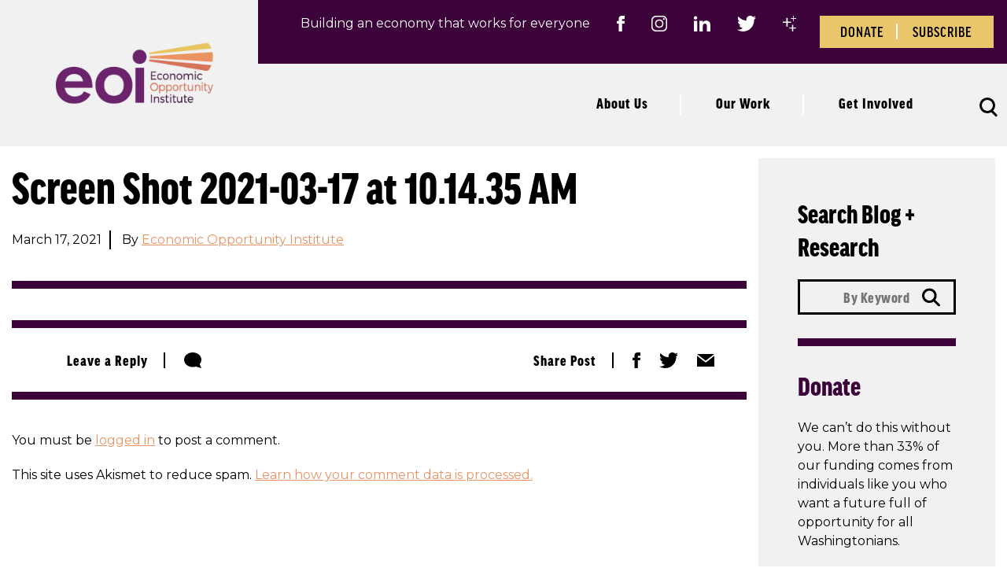

--- FILE ---
content_type: text/html; charset=UTF-8
request_url: https://www.opportunityinstitute.org/research/post/house-bill-1111-restoring-fairness-to-washingtons-tax-system/screen-shot-2021-03-17-at-10-14-35-am/
body_size: 10365
content:

<!DOCTYPE html>

	<head>

		<meta http-equiv="Content-Type" content="text/html; charset=UTF-8" />
	    
	    <link rel="apple-touch-icon-precomposed" sizes="144x144" href="https://www.opportunityinstitute.org/wp-content/themes/economic-opportunity-institute/img/favicon-144.png" />
		<link rel="apple-touch-icon-precomposed" sizes="114x114" href="https://www.opportunityinstitute.org/wp-content/themes/economic-opportunity-institute/img/favicon-114.png" />
		<link rel="apple-touch-icon-precomposed" sizes="72x72" href="https://www.opportunityinstitute.org/wp-content/themes/economic-opportunity-institute/img/favicon-72.png">
	    <link rel='shortcut icon' type='image/x-icon' href="https://www.opportunityinstitute.org/wp-content/themes/economic-opportunity-institute/img/favicon-32.png" />
		<meta name="author" content="DEI Creative in Seattle, WA" />
		<meta name="robots" content="all" />
	    
	    <!-- Tablet/Mobile -->
	    <meta name="viewport" content="width=device-width, initial-scale=1" />
	
		<title>Screen Shot 2021-03-17 at 10.14.35 AM - Economic Opportunity Institute</title>
	
		<link rel="pingback" href="https://www.opportunityinstitute.org/xmlrpc.php" />
			<link rel='archives' title='April 2024' href='https://www.opportunityinstitute.org/2024/04/' />
	<link rel='archives' title='August 2021' href='https://www.opportunityinstitute.org/2021/08/' />
	<link rel='archives' title='August 2000' href='https://www.opportunityinstitute.org/2000/08/' />
		
		
		
		<meta name='robots' content='index, follow, max-image-preview:large, max-snippet:-1, max-video-preview:-1' />
	<style>img:is([sizes="auto" i], [sizes^="auto," i]) { contain-intrinsic-size: 3000px 1500px }</style>
	
	<!-- This site is optimized with the Yoast SEO plugin v26.5 - https://yoast.com/wordpress/plugins/seo/ -->
	<title>Screen Shot 2021-03-17 at 10.14.35 AM - Economic Opportunity Institute</title>
	<link rel="canonical" href="https://www.opportunityinstitute.org/research/post/house-bill-1111-restoring-fairness-to-washingtons-tax-system/screen-shot-2021-03-17-at-10-14-35-am/" />
	<meta property="og:locale" content="en_US" />
	<meta property="og:type" content="article" />
	<meta property="og:title" content="Screen Shot 2021-03-17 at 10.14.35 AM - Economic Opportunity Institute" />
	<meta property="og:url" content="https://www.opportunityinstitute.org/research/post/house-bill-1111-restoring-fairness-to-washingtons-tax-system/screen-shot-2021-03-17-at-10-14-35-am/" />
	<meta property="og:site_name" content="Economic Opportunity Institute" />
	<meta property="article:publisher" content="https://www.facebook.com/eoionline/" />
	<meta property="og:image" content="https://www.opportunityinstitute.org/research/post/house-bill-1111-restoring-fairness-to-washingtons-tax-system/screen-shot-2021-03-17-at-10-14-35-am" />
	<meta property="og:image:width" content="1066" />
	<meta property="og:image:height" content="290" />
	<meta property="og:image:type" content="image/png" />
	<meta name="twitter:card" content="summary_large_image" />
	<meta name="twitter:site" content="@eoionline" />
	<script data-jetpack-boost="ignore" type="application/ld+json" class="yoast-schema-graph">{"@context":"https://schema.org","@graph":[{"@type":"WebPage","@id":"https://www.opportunityinstitute.org/research/post/house-bill-1111-restoring-fairness-to-washingtons-tax-system/screen-shot-2021-03-17-at-10-14-35-am/","url":"https://www.opportunityinstitute.org/research/post/house-bill-1111-restoring-fairness-to-washingtons-tax-system/screen-shot-2021-03-17-at-10-14-35-am/","name":"Screen Shot 2021-03-17 at 10.14.35 AM - Economic Opportunity Institute","isPartOf":{"@id":"https://www.opportunityinstitute.org/#website"},"primaryImageOfPage":{"@id":"https://www.opportunityinstitute.org/research/post/house-bill-1111-restoring-fairness-to-washingtons-tax-system/screen-shot-2021-03-17-at-10-14-35-am/#primaryimage"},"image":{"@id":"https://www.opportunityinstitute.org/research/post/house-bill-1111-restoring-fairness-to-washingtons-tax-system/screen-shot-2021-03-17-at-10-14-35-am/#primaryimage"},"thumbnailUrl":"https://i0.wp.com/www.opportunityinstitute.org/wp-content/uploads/2021/03/Screen-Shot-2021-03-17-at-10.14.35-AM.png?fit=1066%2C290&ssl=1","datePublished":"2021-03-17T17:15:48+00:00","breadcrumb":{"@id":"https://www.opportunityinstitute.org/research/post/house-bill-1111-restoring-fairness-to-washingtons-tax-system/screen-shot-2021-03-17-at-10-14-35-am/#breadcrumb"},"inLanguage":"en-US","potentialAction":[{"@type":"ReadAction","target":["https://www.opportunityinstitute.org/research/post/house-bill-1111-restoring-fairness-to-washingtons-tax-system/screen-shot-2021-03-17-at-10-14-35-am/"]}]},{"@type":"ImageObject","inLanguage":"en-US","@id":"https://www.opportunityinstitute.org/research/post/house-bill-1111-restoring-fairness-to-washingtons-tax-system/screen-shot-2021-03-17-at-10-14-35-am/#primaryimage","url":"https://i0.wp.com/www.opportunityinstitute.org/wp-content/uploads/2021/03/Screen-Shot-2021-03-17-at-10.14.35-AM.png?fit=1066%2C290&ssl=1","contentUrl":"https://i0.wp.com/www.opportunityinstitute.org/wp-content/uploads/2021/03/Screen-Shot-2021-03-17-at-10.14.35-AM.png?fit=1066%2C290&ssl=1"},{"@type":"BreadcrumbList","@id":"https://www.opportunityinstitute.org/research/post/house-bill-1111-restoring-fairness-to-washingtons-tax-system/screen-shot-2021-03-17-at-10-14-35-am/#breadcrumb","itemListElement":[{"@type":"ListItem","position":1,"name":"Home","item":"https://www.opportunityinstitute.org/"},{"@type":"ListItem","position":2,"name":"House Bill 1111: Restoring Fairness to Washington’s Tax system","item":"https://www.opportunityinstitute.org/research/post/house-bill-1111-restoring-fairness-to-washingtons-tax-system/"},{"@type":"ListItem","position":3,"name":"Screen Shot 2021-03-17 at 10.14.35 AM"}]},{"@type":"WebSite","@id":"https://www.opportunityinstitute.org/#website","url":"https://www.opportunityinstitute.org/","name":"Economic Opportunity Institute","description":"Building an economy that works for everyone","publisher":{"@id":"https://www.opportunityinstitute.org/#organization"},"potentialAction":[{"@type":"SearchAction","target":{"@type":"EntryPoint","urlTemplate":"https://www.opportunityinstitute.org/?s={search_term_string}"},"query-input":{"@type":"PropertyValueSpecification","valueRequired":true,"valueName":"search_term_string"}}],"inLanguage":"en-US"},{"@type":"Organization","@id":"https://www.opportunityinstitute.org/#organization","name":"Economic Opportunity Institute","url":"https://www.opportunityinstitute.org/","logo":{"@type":"ImageObject","inLanguage":"en-US","@id":"https://www.opportunityinstitute.org/#/schema/logo/image/","url":"https://www.opportunityinstitute.org/wp-content/uploads/2022/08/eoi-opengraph.jpg","contentUrl":"https://www.opportunityinstitute.org/wp-content/uploads/2022/08/eoi-opengraph.jpg","width":1200,"height":630,"caption":"Economic Opportunity Institute"},"image":{"@id":"https://www.opportunityinstitute.org/#/schema/logo/image/"},"sameAs":["https://www.facebook.com/eoionline/","https://x.com/eoionline","https://www.linkedin.com/company/economic-opportunity-institute"]}]}</script>
	<!-- / Yoast SEO plugin. -->


<link rel='dns-prefetch' href='//code.jquery.com' />
<link rel='dns-prefetch' href='//www.googletagmanager.com' />
<link rel='preconnect' href='//i0.wp.com' />
<link rel="alternate" type="application/rss+xml" title="Economic Opportunity Institute &raquo; Screen Shot 2021-03-17 at 10.14.35 AM Comments Feed" href="https://www.opportunityinstitute.org/research/post/house-bill-1111-restoring-fairness-to-washingtons-tax-system/screen-shot-2021-03-17-at-10-14-35-am/feed/" />

<style id='wp-emoji-styles-inline-css' type='text/css'>

	img.wp-smiley, img.emoji {
		display: inline !important;
		border: none !important;
		box-shadow: none !important;
		height: 1em !important;
		width: 1em !important;
		margin: 0 0.07em !important;
		vertical-align: -0.1em !important;
		background: none !important;
		padding: 0 !important;
	}
</style>
<link rel='stylesheet' id='wpsm_ac_pro-font-awesome-front-css' href='https://www.opportunityinstitute.org/wp-content/plugins/accordion-pro/assets/css/font-awesome/css/font-awesome.min.css?ver=1ea9345f0e276c5c13d6f9a595915591' type='text/css' media='all' />
<link rel='stylesheet' id='wpsm_ac_pro_bootstrap-front-css' href='https://www.opportunityinstitute.org/wp-content/plugins/accordion-pro/assets/css/bootstrap-front.css?ver=1ea9345f0e276c5c13d6f9a595915591' type='text/css' media='all' />
<link rel='stylesheet' id='wpsm_ac_pro_animate-css' href='https://www.opportunityinstitute.org/wp-content/plugins/accordion-pro/assets/css/animate.css?ver=1ea9345f0e276c5c13d6f9a595915591' type='text/css' media='all' />
<link rel='stylesheet' id='wpsm_ac_front_font-icon-picker_all-css' href='https://www.opportunityinstitute.org/wp-content/plugins/accordion-pro/assets/mul-type-icon-picker/icon-picker.css?ver=1ea9345f0e276c5c13d6f9a595915591' type='text/css' media='all' />
<link rel='stylesheet' id='wpsm_ac_front_font-icon-picker-glyphicon_style-css' href='https://www.opportunityinstitute.org/wp-content/plugins/accordion-pro/assets/mul-type-icon-picker/picker/glyphicon.css?ver=1ea9345f0e276c5c13d6f9a595915591' type='text/css' media='all' />
<link rel='stylesheet' id='wpsm_ac_front_font-icon-picker-dashicons_style-css' href='https://www.opportunityinstitute.org/wp-content/plugins/accordion-pro/assets/mul-type-icon-picker/picker/dashicons.css?ver=1ea9345f0e276c5c13d6f9a595915591' type='text/css' media='all' />
<link rel='stylesheet' id='wpsm_ac_pro_scrollbar_style-css' href='https://www.opportunityinstitute.org/wp-content/plugins/accordion-pro/assets/scrollbar/jquery.mCustomScrollbar.css?ver=1ea9345f0e276c5c13d6f9a595915591' type='text/css' media='all' />
<link rel='stylesheet' id='simple-banner-style-css' href='https://www.opportunityinstitute.org/wp-content/plugins/simple-banner/simple-banner.css?ver=3.1.2' type='text/css' media='all' />
<link rel='stylesheet' id='stylesheet-main-css' href='https://www.opportunityinstitute.org/wp-content/themes/economic-opportunity-institute/style.css?ver=1ea9345f0e276c5c13d6f9a595915591' type='text/css' media='' />





<!-- Google tag (gtag.js) snippet added by Site Kit -->
<!-- Google Analytics snippet added by Site Kit -->


<link rel="https://api.w.org/" href="https://www.opportunityinstitute.org/wp-json/" /><link rel="alternate" title="JSON" type="application/json" href="https://www.opportunityinstitute.org/wp-json/wp/v2/media/44214" /><link rel="alternate" title="oEmbed (JSON)" type="application/json+oembed" href="https://www.opportunityinstitute.org/wp-json/oembed/1.0/embed?url=https%3A%2F%2Fwww.opportunityinstitute.org%2Fresearch%2Fpost%2Fhouse-bill-1111-restoring-fairness-to-washingtons-tax-system%2Fscreen-shot-2021-03-17-at-10-14-35-am%2F" />
<link rel="alternate" title="oEmbed (XML)" type="text/xml+oembed" href="https://www.opportunityinstitute.org/wp-json/oembed/1.0/embed?url=https%3A%2F%2Fwww.opportunityinstitute.org%2Fresearch%2Fpost%2Fhouse-bill-1111-restoring-fairness-to-washingtons-tax-system%2Fscreen-shot-2021-03-17-at-10-14-35-am%2F&#038;format=xml" />
<meta name="generator" content="Site Kit by Google 1.167.0" /><style id="simple-banner-background-color" type="text/css">.simple-banner{background: #024985;}</style><style id="simple-banner-text-color" type="text/css">.simple-banner .simple-banner-text{color: #ffffff;}</style><style id="simple-banner-link-color" type="text/css">.simple-banner .simple-banner-text a{color:#f16521;}</style><style id="simple-banner-z-index" type="text/css">.simple-banner{z-index: 99999;}</style><style id="simple-banner-site-custom-css-dummy" type="text/css"></style><link href="https://maxcdn.bootstrapcdn.com/font-awesome/4.7.0/css/font-awesome.min.css"  rel="stylesheet"><link rel="icon" href="https://i0.wp.com/www.opportunityinstitute.org/wp-content/uploads/2025/02/cropped-EOI_logo_large.png?fit=32%2C32&#038;ssl=1" sizes="32x32" />
<link rel="icon" href="https://i0.wp.com/www.opportunityinstitute.org/wp-content/uploads/2025/02/cropped-EOI_logo_large.png?fit=192%2C192&#038;ssl=1" sizes="192x192" />
<link rel="apple-touch-icon" href="https://i0.wp.com/www.opportunityinstitute.org/wp-content/uploads/2025/02/cropped-EOI_logo_large.png?fit=180%2C180&#038;ssl=1" />
<meta name="msapplication-TileImage" content="https://i0.wp.com/www.opportunityinstitute.org/wp-content/uploads/2025/02/cropped-EOI_logo_large.png?fit=270%2C270&#038;ssl=1" />
		<style type="text/css" id="wp-custom-css">
			.page-id-66 .state-of-working-washington {display: none;}

/* Footer: Twitter */
#ctf.ctf-narrow .ctf-author-avatar,
#ctf .ctf-author-name {display: none;}

svg.svg-inline--fa.fa-twitter.fa-w-16 {
    color: #000;
}

#ctf .ctf-corner-logo {float:left;}

#ctf.ctf-styles .ctf-author-screenname, #ctf.ctf-styles .ctf-context, #ctf.ctf-styles .ctf-screename-sep, #ctf.ctf-styles .ctf-tweet-meta, .ctf_smash_error span {color:black;font-family:"ff-good-headline-web-pro-con",sans-serif;font-size:20px;font-weight:900;letter-spacing:0.05em;line-height:20px}

#ctf.ctf-styles .ctf-author-screenname {}

.ctf-screename-sep {display: none !important;}
.ctf-tweet-meta::before {
	content: '|';
	padding-right: 5px;
}

a.ctf-tweet-date {font-weight: 500; letter-spacing:0.05em;line-height:20px;text-transform:uppercase}

#ctf p.ctf-media-link, #ctf p.ctf-tweet-text 
{font-size: 16px; }

#ctf p.ctf-tweet-text  {
	padding-top: 5px !important;
}


@media only screen and (max-width: 768px) {
		header .navigation.utility {background: #E9C669; padding: 10px 7.5px; margin-right: 0}

header .navigation.utility a {color: #000;}
	
#ctf.ctf-narrow .ctf-author-box, #ctf.ctf-narrow .ctf-quoted-tweet, #ctf.ctf-narrow .ctf-tweet-actions, #ctf.ctf-narrow .ctf-tweet-content {
    margin-left: 0;
}	
	
	#ctf p.ctf-media-link, #ctf p.ctf-tweet-text 
{font-size: 14px; }
	
}

@media only screen and (min-width: 701px) and (max-width: 767px) {
	header .social-media li {margin: 0 7.55px;}
}

@media only screen and (max-width: 992px) { 
	
	header .social-media { margin-left: -20px; }		
}

@media only screen and (min-width: 992px) {
	header .navigation.utility {background: #E9C669; padding: 10px 7.5px; margin-right: 17.5px}

header .navigation.utility a {color: #000;}
	
header .social-media {
    margin-left: -50px;
}	
	
}		</style>
				
				
	</head>

	<body data-rsssl=1 class="attachment wp-singular attachment-template-default single single-attachment postid-44214 attachmentid-44214 attachment-png wp-theme-economic-opportunity-institute screen-shot-2021-03-17-at-10-14-35-am">

		<header>
						<div class="wrapper width-1600">
				<div class="columns clear">
					<div class="column right width-75">
						<div class="inside match-height">
							<div class="top-bar">
								<div class="columns clear">
									<div class="column left width-50">
										<span class="tagline">Building an economy that works for everyone</span>
									</div>
									<div class="column left width-25">
										<ul class="social-media">
																							<li>
													<a href="https://www.facebook.com/eoionline/" target="_blank">
														<svg xmlns="http://www.w3.org/2000/svg" width="10px" height="20px" viewBox="0 0 10 20">
															<path d="M2.5,6.7H0V10h2.5v10h4.2V10h3L10,6.7H6.7V5.3c0-0.8,0.2-1.1,0.9-1.1H10V0H6.8c-3,0-4.3,1.3-4.3,3.8V6.7z"/>
														</svg>
													</a>
												</li>
																							<li>
													<a href="https://www.instagram.com/eoionline/" target="_blank">
														<svg fill="#FFFFFF" xmlns="http://www.w3.org/2000/svg"  viewBox="0 0 26 26" width="20px" height="20px"><path d="M 7.546875 0 C 3.390625 0 0 3.390625 0 7.546875 L 0 18.453125 C 0 22.609375 3.390625 26 7.546875 26 L 18.453125 26 C 22.609375 26 26 22.609375 26 18.453125 L 26 7.546875 C 26 3.390625 22.609375 0 18.453125 0 Z M 7.546875 2 L 18.453125 2 C 21.527344 2 24 4.46875 24 7.546875 L 24 18.453125 C 24 21.527344 21.53125 24 18.453125 24 L 7.546875 24 C 4.472656 24 2 21.53125 2 18.453125 L 2 7.546875 C 2 4.472656 4.46875 2 7.546875 2 Z M 20.5 4 C 19.671875 4 19 4.671875 19 5.5 C 19 6.328125 19.671875 7 20.5 7 C 21.328125 7 22 6.328125 22 5.5 C 22 4.671875 21.328125 4 20.5 4 Z M 13 6 C 9.144531 6 6 9.144531 6 13 C 6 16.855469 9.144531 20 13 20 C 16.855469 20 20 16.855469 20 13 C 20 9.144531 16.855469 6 13 6 Z M 13 8 C 15.773438 8 18 10.226563 18 13 C 18 15.773438 15.773438 18 13 18 C 10.226563 18 8 15.773438 8 13 C 8 10.226563 10.226563 8 13 8 Z"/></svg>
													</a>
												</li>
																																		<li>
													<a href="https://www.linkedin.com/company/economic-opportunity-institute" target="_blank">
														<svg xmlns="http://www.w3.org/2000/svg" width="20.9px" height="20px" viewBox="0 0 20.9 20">
															<path d="M4.3,2.7c0,1.2-1,2.2-2.2,2.2S0,3.9,0,2.7c0-1.2,1-2.2,2.2-2.2S4.3,1.5,4.3,2.7z M4.3,6.6H0v13.9h4.3V6.6z M11.3,6.6H7v13.9 h4.3v-7.3c0-4.1,5.2-4.4,5.2,0v7.3h4.3v-8.8c0-6.9-7.8-6.6-9.6-3.2C11.3,8.5,11.3,6.6,11.3,6.6z"/>
														</svg>
													</a>
												</li>
																																		<li>
													<a href="https://twitter.com/eoionline" target="_blank">
														<svg xmlns="http://www.w3.org/2000/svg" width="24.6px" height="20px" viewBox="0 0 24.6 20">
															<path d="M24.6,2.4c-0.9,0.4-1.9,0.7-2.9,0.8c1-0.6,1.8-1.6,2.2-2.8c-1,0.6-2.1,1-3.2,1.2C19.8,0.6,18.5,0,17,0c-3.3,0-5.7,3-4.9,6.2 C7.9,6,4.2,4,1.7,0.9C0.4,3.2,1,6.2,3.3,7.7C2.4,7.6,1.7,7.4,1,7c-0.1,2.3,1.6,4.5,4,5c-0.7,0.2-1.5,0.2-2.3,0.1 c0.6,2,2.5,3.5,4.7,3.5C5.4,17.3,2.7,18,0,17.7C2.2,19.2,4.9,20,7.7,20c9.4,0,14.7-7.9,14.4-15C23.1,4.3,23.9,3.4,24.6,2.4z"/>
														</svg>
													</a>
												</li>
																																		<li>
													<a href="https://public.tableau.com/profile/eoionline#!/" target="_blank">
														<svg xmlns="http://www.w3.org/2000/svg" width="16.4px" height="20px" viewBox="0 0 16.4 20">
															<path display="none" d="M292.2,365h-3.2v3.5h-1.3V365h-3.2v-1.2h3.2v-3.5h1.3v3.5h3.2V365z M285.7,369.5h-2.9v-3.1 h-1.1v3.1h-2.9v1h2.9v3.1h1.1v-3.1h2.9V369.5z M297.8,358.2h-2.9v-3.2h-1.1v3.2h-2.9v1h2.9v3.1h1.1v-3.1h2.9V358.2z M290.7,373h-2 v-2.2h-0.9v2.2h-2v0.8h2v2.2h0.9v-2.2h2V373z M285.7,358.2h-2.9v-3.2h-1v3.2h-2.9v0.9h2.9v3.2h1v-3.2h2.9V358.2z M300,364h-2v-2.2 h-0.9v2.2h-2v0.8h2v2.2h0.9v-2.2h2V364z M297.8,369.5h-2.9v-3.1h-1.1v3.1h-2.9v1h2.9v3.1h1.1v-3.1h2.9V369.5z M288,352.8v2.2H286 v0.7h1.9v2.2h0.7v-2.2h1.9V355h-1.9v-2.2H288z M281.1,364h-2v-2.1h-0.7v2.1h-2v0.7l2,0v2.1h0.7v-2.1l2,0V364z"/>
															<polygon points="10.2,9.1 6,9.1 6,13.8 4.3,13.8 4.3,9.1 0,9.1 0,7.4 4.3,7.4 4.3,2.8 6,2.8 6,7.4 10.2,7.4"/>
															<polygon points="16.1,15.1 12.7,15.1 12.7,11.4 11.4,11.4 11.4,15.1 7.9,15.1 7.9,16.3 11.4,16.3 11.4,20 12.7,20 12.7,16.3 16.1,16.3"/>
															<polygon points="16.4,3 13.6,3 13.6,0 12.7,0 12.7,3 9.9,3 9.9,3.9 12.7,3.9 12.7,6.9 13.6,6.9 13.6,3.9 16.4,3.9"/>
														</svg>
													</a>
												</li>
																					</ul>
									</div>
									<div class="column left width-25">
										<ul class="navigation utility">
											<li id="menu-item-14" class="menu-item menu-item-type-custom menu-item-object-custom menu-item-14"><a target="_blank" href="https://secure.everyaction.com/PVMEjRVpSUuEwFl7hLUzTA2">Donate</a></li>
<li id="menu-item-13" class="menu-item menu-item-type-custom menu-item-object-custom menu-item-13"><a href="https://secure.everyaction.com/-3-vK_3-gkybt8M2dC-rng2">Subscribe</a></li>
										</ul>
									</div>
								</div>
							</div>
							<ul class="navigation main">
								<li id="menu-item-20" class="menu-item menu-item-type-post_type menu-item-object-page menu-item-has-children menu-item-20"><a href="https://www.opportunityinstitute.org/about-us/">About Us</a>
<ul class="sub-menu">
	<li id="menu-item-48143" class="menu-item menu-item-type-custom menu-item-object-custom menu-item-has-children menu-item-48143"><a href="#">Our Vision</a>
	<ul class="sub-menu">
		<li id="menu-item-49767" class="menu-item menu-item-type-post_type menu-item-object-page menu-item-49767"><a href="https://www.opportunityinstitute.org/about-eoi/">About EOI</a></li>
		<li id="menu-item-49768" class="menu-item menu-item-type-post_type menu-item-object-page menu-item-49768"><a href="https://www.opportunityinstitute.org/about-us/mission-vision-values/">Mission, Vision, and Values</a></li>
		<li id="menu-item-49519" class="menu-item menu-item-type-post_type menu-item-object-page menu-item-49519"><a href="https://www.opportunityinstitute.org/about-us/our-successes/">Our Successes</a></li>
		<li id="menu-item-109" class="menu-item menu-item-type-post_type menu-item-object-page menu-item-109"><a href="https://www.opportunityinstitute.org/about-us/annual-reports/">Annual Reports</a></li>
	</ul>
</li>
	<li id="menu-item-48178" class="menu-item menu-item-type-custom menu-item-object-custom menu-item-has-children menu-item-48178"><a href="#">Our Team</a>
	<ul class="sub-menu">
		<li id="menu-item-112" class="menu-item menu-item-type-post_type menu-item-object-page menu-item-112"><a href="https://www.opportunityinstitute.org/about-us/staff-and-board/">Staff and Board</a></li>
		<li id="menu-item-48180" class="menu-item menu-item-type-post_type menu-item-object-page menu-item-48180"><a href="https://www.opportunityinstitute.org/get-involved/jobs-and-internships/">Jobs and Internships</a></li>
		<li id="menu-item-48173" class="menu-item menu-item-type-post_type menu-item-object-page menu-item-48173"><a href="https://www.opportunityinstitute.org/get-involved/contact-form/">Contact Us</a></li>
	</ul>
</li>
</ul>
</li>
<li id="menu-item-48233" class="menu-item menu-item-type-custom menu-item-object-custom menu-item-has-children menu-item-48233"><a href="#">Our Work</a>
<ul class="sub-menu">
	<li id="menu-item-49394" class="menu-item menu-item-type-custom menu-item-object-custom menu-item-has-children menu-item-49394"><a href="#">Research &#038; Reports</a>
	<ul class="sub-menu">
		<li id="menu-item-49938" class="menu-item menu-item-type-post_type menu-item-object-page menu-item-49938"><a href="https://www.opportunityinstitute.org/major-reports/">Major Reports</a></li>
		<li id="menu-item-49512" class="menu-item menu-item-type-post_type menu-item-object-page menu-item-49512"><a href="https://www.opportunityinstitute.org/affordability-report/">Affordability Report</a></li>
		<li id="menu-item-132" class="menu-item menu-item-type-post_type menu-item-object-page menu-item-132"><a href="https://www.opportunityinstitute.org/state-working-washington/">State of Working Washington</a></li>
	</ul>
</li>
	<li id="menu-item-48145" class="menu-item menu-item-type-custom menu-item-object-custom menu-item-has-children menu-item-48145"><a href="#">Legislative Agendas</a>
	<ul class="sub-menu">
		<li id="menu-item-49274" class="menu-item menu-item-type-post_type menu-item-object-page menu-item-49274"><a href="https://www.opportunityinstitute.org/2025-legislative-agenda/">2025 Legislative Agenda</a></li>
		<li id="menu-item-48630" class="menu-item menu-item-type-post_type menu-item-object-page menu-item-48630"><a href="https://www.opportunityinstitute.org/2024-legislative-agenda/">2024 Legislative Agenda</a></li>
		<li id="menu-item-47118" class="menu-item menu-item-type-post_type menu-item-object-page menu-item-47118"><a href="https://www.opportunityinstitute.org/2023-legislative-progress/">2023 Legislative Agenda</a></li>
		<li id="menu-item-48371" class="menu-item menu-item-type-post_type menu-item-object-page menu-item-48371"><a href="https://www.opportunityinstitute.org/2022-legislative-progress/">2022 Legislative Agenda</a></li>
	</ul>
</li>
</ul>
</li>
<li id="menu-item-48140" class="menu-item menu-item-type-custom menu-item-object-custom menu-item-has-children menu-item-48140"><a href="#">Get Involved</a>
<ul class="sub-menu">
	<li id="menu-item-49395" class="menu-item menu-item-type-custom menu-item-object-custom menu-item-has-children menu-item-49395"><a href="#">Take Action</a>
	<ul class="sub-menu">
		<li id="menu-item-49707" class="menu-item menu-item-type-custom menu-item-object-custom menu-item-49707"><a href="https://secure.everyaction.com/-3-vK_3-gkybt8M2dC-rng2">Subscribe &#038; Advocate</a></li>
		<li id="menu-item-48141" class="menu-item menu-item-type-post_type menu-item-object-page menu-item-48141"><a href="https://www.opportunityinstitute.org/get-involved/support-us/">Support Our Work</a></li>
	</ul>
</li>
	<li id="menu-item-49396" class="menu-item menu-item-type-custom menu-item-object-custom menu-item-has-children menu-item-49396"><a href="#">Press &#038; Events</a>
	<ul class="sub-menu">
		<li id="menu-item-48348" class="menu-item menu-item-type-post_type menu-item-object-page menu-item-48348"><a href="https://www.opportunityinstitute.org/press/">EOI in the News</a></li>
		<li id="menu-item-48231" class="menu-item menu-item-type-post_type menu-item-object-page menu-item-48231"><a href="https://www.opportunityinstitute.org/press-and-events/changemakers/">Changemakers</a></li>
	</ul>
</li>
</ul>
</li>
								<li class="search">
									<form method="get" action="https://www.opportunityinstitute.org/">
	<input  type="text" value="" name="s" />
	<div class="lines"></div>
</form>								</li>
							</ul>
							<div class="clear">
								<a href="#" class="hamburger right">
									<span class="line first"></span>
									<span class="line second"></span>
									<span class="line third"></span>
									<span class="line fourth"></span>
								</a>
							</div>
							<div class="navigation mobile slinky-menu">
								<ul>
									<li class="menu-item menu-item-type-post_type menu-item-object-page menu-item-has-children menu-item-20"><a href="https://www.opportunityinstitute.org/about-us/">About Us</a>
<ul class="sub-menu">
	<li class="menu-item menu-item-type-custom menu-item-object-custom menu-item-has-children menu-item-48143"><a href="#">Our Vision</a>
	<ul class="sub-menu">
		<li class="menu-item menu-item-type-post_type menu-item-object-page menu-item-49767"><a href="https://www.opportunityinstitute.org/about-eoi/">About EOI</a></li>
		<li class="menu-item menu-item-type-post_type menu-item-object-page menu-item-49768"><a href="https://www.opportunityinstitute.org/about-us/mission-vision-values/">Mission, Vision, and Values</a></li>
		<li class="menu-item menu-item-type-post_type menu-item-object-page menu-item-49519"><a href="https://www.opportunityinstitute.org/about-us/our-successes/">Our Successes</a></li>
		<li class="menu-item menu-item-type-post_type menu-item-object-page menu-item-109"><a href="https://www.opportunityinstitute.org/about-us/annual-reports/">Annual Reports</a></li>
	</ul>
</li>
	<li class="menu-item menu-item-type-custom menu-item-object-custom menu-item-has-children menu-item-48178"><a href="#">Our Team</a>
	<ul class="sub-menu">
		<li class="menu-item menu-item-type-post_type menu-item-object-page menu-item-112"><a href="https://www.opportunityinstitute.org/about-us/staff-and-board/">Staff and Board</a></li>
		<li class="menu-item menu-item-type-post_type menu-item-object-page menu-item-48180"><a href="https://www.opportunityinstitute.org/get-involved/jobs-and-internships/">Jobs and Internships</a></li>
		<li class="menu-item menu-item-type-post_type menu-item-object-page menu-item-48173"><a href="https://www.opportunityinstitute.org/get-involved/contact-form/">Contact Us</a></li>
	</ul>
</li>
</ul>
</li>
<li class="menu-item menu-item-type-custom menu-item-object-custom menu-item-has-children menu-item-48233"><a href="#">Our Work</a>
<ul class="sub-menu">
	<li class="menu-item menu-item-type-custom menu-item-object-custom menu-item-has-children menu-item-49394"><a href="#">Research &#038; Reports</a>
	<ul class="sub-menu">
		<li class="menu-item menu-item-type-post_type menu-item-object-page menu-item-49938"><a href="https://www.opportunityinstitute.org/major-reports/">Major Reports</a></li>
		<li class="menu-item menu-item-type-post_type menu-item-object-page menu-item-49512"><a href="https://www.opportunityinstitute.org/affordability-report/">Affordability Report</a></li>
		<li class="menu-item menu-item-type-post_type menu-item-object-page menu-item-132"><a href="https://www.opportunityinstitute.org/state-working-washington/">State of Working Washington</a></li>
	</ul>
</li>
	<li class="menu-item menu-item-type-custom menu-item-object-custom menu-item-has-children menu-item-48145"><a href="#">Legislative Agendas</a>
	<ul class="sub-menu">
		<li class="menu-item menu-item-type-post_type menu-item-object-page menu-item-49274"><a href="https://www.opportunityinstitute.org/2025-legislative-agenda/">2025 Legislative Agenda</a></li>
		<li class="menu-item menu-item-type-post_type menu-item-object-page menu-item-48630"><a href="https://www.opportunityinstitute.org/2024-legislative-agenda/">2024 Legislative Agenda</a></li>
		<li class="menu-item menu-item-type-post_type menu-item-object-page menu-item-47118"><a href="https://www.opportunityinstitute.org/2023-legislative-progress/">2023 Legislative Agenda</a></li>
		<li class="menu-item menu-item-type-post_type menu-item-object-page menu-item-48371"><a href="https://www.opportunityinstitute.org/2022-legislative-progress/">2022 Legislative Agenda</a></li>
	</ul>
</li>
</ul>
</li>
<li class="menu-item menu-item-type-custom menu-item-object-custom menu-item-has-children menu-item-48140"><a href="#">Get Involved</a>
<ul class="sub-menu">
	<li class="menu-item menu-item-type-custom menu-item-object-custom menu-item-has-children menu-item-49395"><a href="#">Take Action</a>
	<ul class="sub-menu">
		<li class="menu-item menu-item-type-custom menu-item-object-custom menu-item-49707"><a href="https://secure.everyaction.com/-3-vK_3-gkybt8M2dC-rng2">Subscribe &#038; Advocate</a></li>
		<li class="menu-item menu-item-type-post_type menu-item-object-page menu-item-48141"><a href="https://www.opportunityinstitute.org/get-involved/support-us/">Support Our Work</a></li>
	</ul>
</li>
	<li class="menu-item menu-item-type-custom menu-item-object-custom menu-item-has-children menu-item-49396"><a href="#">Press &#038; Events</a>
	<ul class="sub-menu">
		<li class="menu-item menu-item-type-post_type menu-item-object-page menu-item-48348"><a href="https://www.opportunityinstitute.org/press/">EOI in the News</a></li>
		<li class="menu-item menu-item-type-post_type menu-item-object-page menu-item-48231"><a href="https://www.opportunityinstitute.org/press-and-events/changemakers/">Changemakers</a></li>
	</ul>
</li>
</ul>
</li>
								</ul>
							</div>
						</div>
					</div>
					<div class="column left width-25">
						<div class="inside match-height">
							<a href="https://www.opportunityinstitute.org" class="image logo">
								<img src="https://www.opportunityinstitute.org/wp-content/themes/economic-opportunity-institute/img/logo.png" alt="Economic Opportunity Institute" />
							</a>
						</div>
					</div>
				</div>
			</div>
		</header>
		
		<div class="navigation drop-down"></div>

<main>
	<section class="singular">
		<div class="wrapper width-1600">
			<div class="columns spacing clear">
				<div class="column left width-75">
					<div class="inside">
																		
												
						<div class="content">
							<h2>Screen Shot 2021-03-17 at 10.14.35 AM</h2>
														<ul class="meta">
								<li>March 17, 2021</li>
								<li>By <a href="https://www.opportunityinstitute.org/author/eoionline/" title="Posts by Economic Opportunity Institute" rel="author">Economic Opportunity Institute</a></li>
															</ul>
						</div>
						<div class="divider background-purple"></div>
												<div class="interact">
							<div class="columns clear">
								<div class="column left width-33">
									<div class="inside">
										<ul class="leave-a-reply center">
											<li>Leave a Reply</li>
											<li><svg xmlns="http://www.w3.org/2000/svg" width="21.82" height="20" viewBox="0 0 21.82 20"><path d="M0,9.28C0,15,6.31,20.31,14.94,18L21.82,20l-2.21-5.11a8.15,8.15,0,0,0,2.21-5.61C21.82,4.16,16.93,0,10.91,0S0,4.16,0,9.28Z"/></svg></li>
										</ul>
									</div>
								</div>
								<div class="column left width-33">
									<div class="inside">
										<ul class="like-post center">
											<li><!--Like Post--></li>
											<li></li>
										</ul>
									</div>
								</div>
								<div class="column left width-33">
									<div class="inside">
										<ul class="share-post center">
											<li>Share Post</li>
											<li><a href="https://www.facebook.com/sharer/sharer.php?u=https://www.opportunityinstitute.org/research/post/house-bill-1111-restoring-fairness-to-washingtons-tax-system/screen-shot-2021-03-17-at-10-14-35-am/" target="_blank"><svg xmlns="http://www.w3.org/2000/svg" width="10px" height="20px" viewBox="0 0 10 20"><path d="M2.5,6.7H0V10h2.5v10h4.2V10h3L10,6.7H6.7V5.3c0-0.8,0.2-1.1,0.9-1.1H10V0H6.8c-3,0-4.3,1.3-4.3,3.8V6.7z"/></svg></a></li>
						<li><a href="https://twitter.com/home?status=Screen Shot 2021-03-17 at 10.14.35 AM - https://www.opportunityinstitute.org/research/post/house-bill-1111-restoring-fairness-to-washingtons-tax-system/screen-shot-2021-03-17-at-10-14-35-am/" target="_blank"><svg xmlns="http://www.w3.org/2000/svg" width="24.6px" height="20px" viewBox="0 0 24.6 20"><path d="M24.6,2.4c-0.9,0.4-1.9,0.7-2.9,0.8c1-0.6,1.8-1.6,2.2-2.8c-1,0.6-2.1,1-3.2,1.2C19.8,0.6,18.5,0,17,0c-3.3,0-5.7,3-4.9,6.2 C7.9,6,4.2,4,1.7,0.9C0.4,3.2,1,6.2,3.3,7.7C2.4,7.6,1.7,7.4,1,7c-0.1,2.3,1.6,4.5,4,5c-0.7,0.2-1.5,0.2-2.3,0.1 c0.6,2,2.5,3.5,4.7,3.5C5.4,17.3,2.7,18,0,17.7C2.2,19.2,4.9,20,7.7,20c9.4,0,14.7-7.9,14.4-15C23.1,4.3,23.9,3.4,24.6,2.4z"/></svg></a></li>
						<li><a href="mailto:?subject=Check this out: Screen Shot 2021-03-17 at 10.14.35 AM&body=https://www.opportunityinstitute.org/research/post/house-bill-1111-restoring-fairness-to-washingtons-tax-system/screen-shot-2021-03-17-at-10-14-35-am/" target="_blank"><svg xmlns="http://www.w3.org/2000/svg" width="21.3px" height="16px" viewBox="0 0 21.3 16"><path d="M10.7,8.6L0,0h21.3C21.3,0,10.7,8.6,10.7,8.6z M10.7,10.9L0,2.3V16h21.3V2.3L10.7,10.9z"/></svg></a></li>
										</ul>
									</div>
								</div>
							</div>
						</div>
													 
<div class="comments">
        	<div id="respond" class="comment-respond">
		<h3 id="reply-title" class="comment-reply-title"> <small><a rel="nofollow" id="cancel-comment-reply-link" href="/research/post/house-bill-1111-restoring-fairness-to-washingtons-tax-system/screen-shot-2021-03-17-at-10-14-35-am/#respond" style="display:none;">Cancel Reply</a></small></h3><p>You must be <a href="https://www.opportunityinstitute.org/wp-login.php?redirect_to=https%3A%2F%2Fwww.opportunityinstitute.org%2Fresearch%2Fpost%2Fhouse-bill-1111-restoring-fairness-to-washingtons-tax-system%2Fscreen-shot-2021-03-17-at-10-14-35-am%2F">logged in</a> to post a comment.</p>	</div><!-- #respond -->
	<p class="akismet_comment_form_privacy_notice">This site uses Akismet to reduce spam. <a href="https://akismet.com/privacy/" target="_blank" rel="nofollow noopener">Learn how your comment data is processed.</a></p></div><!-- #comments -->											</div>
				</div>
				<div class="column left width-25">
					<div class="inside">
						<aside class="box">
														<div class="content">
								<h5>Search Blog + Research</h5>
																<form method="get" id="searchform" action="https://www.opportunityinstitute.org/">
									<input type="text" name="s" placeholder="By Keyword" />
									<svg xmlns="http://www.w3.org/2000/svg" width="23" height="23" viewBox="0 0 23 23"><circle cx="9.3" cy="9.29" r="7.8" fill="transparent"/><path d="M9.3,18.59a9.3,9.3,0,1,1,6.57-2.72A9.31,9.31,0,0,1,9.3,18.59ZM9.3,3a6.28,6.28,0,1,0,4.45,1.84A6.25,6.25,0,0,0,9.3,3Z"/><line x1="14.81" y1="14.81" x2="21.5" y2="21.49" fill="#fff"/><path d="M21.5,23a1.49,1.49,0,0,1-1.06-.44l-6.69-6.69a1.5,1.5,0,1,1,2.12-2.12l6.69,6.68A1.51,1.51,0,0,1,21.5,23Z"/></svg>
								</form>
							</div>
															<div class="content">
									<h5><span style="color: #3c033b">Donate</span></h5>
<p>We can&#8217;t do this without you. More than 33% of our funding comes from individuals like you who want a future full of opportunity for all Washingtonians.</p>
<p><a class="button" href="https://secure.everyaction.com/PVMEjRVpSUuEwFl7hLUzTA2" target="_blank" rel="noopener">Donate</a></p>
<h5><span style="color: #3c033b">Subscribe to EOI&#8217;s Newsletter</span></h5>
<p>Every month, we send out our newsletter, <em>FYI w/ EOI</em>, which includes updates on our work and ways to join the fight for economic justice.</p>
<p><a class="button" href="https://secure.everyaction.com/IiKy3qFl5E6e67xVOOBSrQ2" target="_blank" rel="noopener">Subscribe</a></p>
								</div>
													</aside>
					</div>
				</div>
			</div>
		</div>
	</section>
	</main>

		
	<footer>
		<div class="wrapper width-1480">
			<div class="columns clear">
				<div class="column left width-33">
					<div class="content">
						<h6>Our Mission</h6>
<p>To equip the public and public decision-makers with the policy research and practical tools they need to embed the values of fairness, care, and opportunity into the foundations of our state’s economy.</p>
													<a href="https://www.google.com/maps/place/509 Olive Way Suite 302 Seattle, WA 98101" target="_blank" class="address">509 Olive Way Suite 302 &#124; Seattle, WA 98101</a>
																			<span class="phone-number">206 633 6580</span>
											</div>
				</div>
				<div class="column right width-33">
					<ul class="navigation center">
						<li id="menu-item-49661" class="menu-item menu-item-type-post_type menu-item-object-page menu-item-49661"><a href="https://www.opportunityinstitute.org/2025-legislative-agenda/">2025 Legislative Agenda</a></li>
<li id="menu-item-78" class="menu-item menu-item-type-post_type menu-item-object-page menu-item-78"><a href="https://www.opportunityinstitute.org/about-us/staff-and-board/">Staff and Board</a></li>
<li id="menu-item-49662" class="menu-item menu-item-type-post_type menu-item-object-page menu-item-49662"><a href="https://www.opportunityinstitute.org/press-and-events/changemakers/">Changemakers</a></li>
<li id="menu-item-48494" class="menu-item menu-item-type-post_type menu-item-object-page menu-item-48494"><a href="https://www.opportunityinstitute.org/get-involved/contact-form/">Contact Us</a></li>
					</ul>
				</div>
							</div>
		</div>
	</footer>
	
	<div style="display: none;" class="pop-up" id="subscribe">
    	<!-- Begin Constant Contact Inline Form Code -->
		<div class="ctct-inline-form" data-form-id="1ab4a54d-cf95-45f7-8e78-41e6336306e3"></div>
		<!-- End Constant Contact Inline Form Code -->
    </div>
	
		
	
<div class="simple-banner simple-banner-text" style="display:none !important"></div>
	
	<!-- Begin Constant Contact Active Forms -->
	
	
	<!-- End Constant Contact Active Forms -->

	<script type="text/javascript">
			var theme = 'https://www.opportunityinstitute.org/wp-content/themes/economic-opportunity-institute';
		</script><script type="text/javascript">
/* <![CDATA[ */
window._wpemojiSettings = {"baseUrl":"https:\/\/s.w.org\/images\/core\/emoji\/16.0.1\/72x72\/","ext":".png","svgUrl":"https:\/\/s.w.org\/images\/core\/emoji\/16.0.1\/svg\/","svgExt":".svg","source":{"concatemoji":"https:\/\/www.opportunityinstitute.org\/wp-includes\/js\/wp-emoji-release.min.js?ver=1ea9345f0e276c5c13d6f9a595915591"}};
/*! This file is auto-generated */
!function(s,n){var o,i,e;function c(e){try{var t={supportTests:e,timestamp:(new Date).valueOf()};sessionStorage.setItem(o,JSON.stringify(t))}catch(e){}}function p(e,t,n){e.clearRect(0,0,e.canvas.width,e.canvas.height),e.fillText(t,0,0);var t=new Uint32Array(e.getImageData(0,0,e.canvas.width,e.canvas.height).data),a=(e.clearRect(0,0,e.canvas.width,e.canvas.height),e.fillText(n,0,0),new Uint32Array(e.getImageData(0,0,e.canvas.width,e.canvas.height).data));return t.every(function(e,t){return e===a[t]})}function u(e,t){e.clearRect(0,0,e.canvas.width,e.canvas.height),e.fillText(t,0,0);for(var n=e.getImageData(16,16,1,1),a=0;a<n.data.length;a++)if(0!==n.data[a])return!1;return!0}function f(e,t,n,a){switch(t){case"flag":return n(e,"\ud83c\udff3\ufe0f\u200d\u26a7\ufe0f","\ud83c\udff3\ufe0f\u200b\u26a7\ufe0f")?!1:!n(e,"\ud83c\udde8\ud83c\uddf6","\ud83c\udde8\u200b\ud83c\uddf6")&&!n(e,"\ud83c\udff4\udb40\udc67\udb40\udc62\udb40\udc65\udb40\udc6e\udb40\udc67\udb40\udc7f","\ud83c\udff4\u200b\udb40\udc67\u200b\udb40\udc62\u200b\udb40\udc65\u200b\udb40\udc6e\u200b\udb40\udc67\u200b\udb40\udc7f");case"emoji":return!a(e,"\ud83e\udedf")}return!1}function g(e,t,n,a){var r="undefined"!=typeof WorkerGlobalScope&&self instanceof WorkerGlobalScope?new OffscreenCanvas(300,150):s.createElement("canvas"),o=r.getContext("2d",{willReadFrequently:!0}),i=(o.textBaseline="top",o.font="600 32px Arial",{});return e.forEach(function(e){i[e]=t(o,e,n,a)}),i}function t(e){var t=s.createElement("script");t.src=e,t.defer=!0,s.head.appendChild(t)}"undefined"!=typeof Promise&&(o="wpEmojiSettingsSupports",i=["flag","emoji"],n.supports={everything:!0,everythingExceptFlag:!0},e=new Promise(function(e){s.addEventListener("DOMContentLoaded",e,{once:!0})}),new Promise(function(t){var n=function(){try{var e=JSON.parse(sessionStorage.getItem(o));if("object"==typeof e&&"number"==typeof e.timestamp&&(new Date).valueOf()<e.timestamp+604800&&"object"==typeof e.supportTests)return e.supportTests}catch(e){}return null}();if(!n){if("undefined"!=typeof Worker&&"undefined"!=typeof OffscreenCanvas&&"undefined"!=typeof URL&&URL.createObjectURL&&"undefined"!=typeof Blob)try{var e="postMessage("+g.toString()+"("+[JSON.stringify(i),f.toString(),p.toString(),u.toString()].join(",")+"));",a=new Blob([e],{type:"text/javascript"}),r=new Worker(URL.createObjectURL(a),{name:"wpTestEmojiSupports"});return void(r.onmessage=function(e){c(n=e.data),r.terminate(),t(n)})}catch(e){}c(n=g(i,f,p,u))}t(n)}).then(function(e){for(var t in e)n.supports[t]=e[t],n.supports.everything=n.supports.everything&&n.supports[t],"flag"!==t&&(n.supports.everythingExceptFlag=n.supports.everythingExceptFlag&&n.supports[t]);n.supports.everythingExceptFlag=n.supports.everythingExceptFlag&&!n.supports.flag,n.DOMReady=!1,n.readyCallback=function(){n.DOMReady=!0}}).then(function(){return e}).then(function(){var e;n.supports.everything||(n.readyCallback(),(e=n.source||{}).concatemoji?t(e.concatemoji):e.wpemoji&&e.twemoji&&(t(e.twemoji),t(e.wpemoji)))}))}((window,document),window._wpemojiSettings);
/* ]]> */
</script><script type="text/javascript" src="https://code.jquery.com/jquery-latest.min.js?ver=1ea9345f0e276c5c13d6f9a595915591" id="jquery-js"></script><script type='text/javascript' src='https://www.opportunityinstitute.org/wp-content/plugins/accordion-pro/assets/scrollbar/jquery.mCustomScrollbar.concat.min.js?m=1571771804'></script><script type="text/javascript" id="simple-banner-script-js-before">
/* <![CDATA[ */
const simpleBannerScriptParams = {"pro_version_enabled":"","debug_mode":false,"id":44214,"version":"3.1.2","banner_params":[{"hide_simple_banner":false,"simple_banner_prepend_element":false,"simple_banner_position":false,"header_margin":false,"header_padding":false,"wp_body_open_enabled":false,"wp_body_open":true,"simple_banner_z_index":false,"simple_banner_text":false,"disabled_on_current_page":false,"disabled_pages_array":[],"is_current_page_a_post":false,"disabled_on_posts":false,"simple_banner_disabled_page_paths":false,"simple_banner_font_size":false,"simple_banner_color":false,"simple_banner_text_color":false,"simple_banner_link_color":false,"simple_banner_close_color":false,"simple_banner_custom_css":false,"simple_banner_scrolling_custom_css":false,"simple_banner_text_custom_css":false,"simple_banner_button_css":false,"site_custom_css":false,"keep_site_custom_css":false,"site_custom_js":false,"keep_site_custom_js":false,"close_button_enabled":false,"close_button_expiration":false,"close_button_cookie_set":false,"current_date":{"date":"2025-12-11 01:42:53.458223","timezone_type":3,"timezone":"UTC"},"start_date":{"date":"2025-12-11 01:42:53.458229","timezone_type":3,"timezone":"UTC"},"end_date":{"date":"2025-12-11 01:42:53.458233","timezone_type":3,"timezone":"UTC"},"simple_banner_start_after_date":false,"simple_banner_remove_after_date":false,"simple_banner_insert_inside_element":false}]}
/* ]]> */
</script><script type="text/javascript" src="https://www.opportunityinstitute.org/wp-content/plugins/simple-banner/simple-banner.js?ver=3.1.2" id="simple-banner-script-js"></script><script type="text/javascript" src="https://www.googletagmanager.com/gtag/js?id=GT-WR4PVZ" id="google_gtagjs-js" async></script><script type="text/javascript" id="google_gtagjs-js-after">
/* <![CDATA[ */
window.dataLayer = window.dataLayer || [];function gtag(){dataLayer.push(arguments);}
gtag("set","linker",{"domains":["www.opportunityinstitute.org"]});
gtag("js", new Date());
gtag("set", "developer_id.dZTNiMT", true);
gtag("config", "GT-WR4PVZ", {"googlesitekit_post_type":"attachment"});
/* ]]> */
</script><script id="simple-banner-site-custom-js-dummy" type="text/javascript"></script><script type="speculationrules">
{"prefetch":[{"source":"document","where":{"and":[{"href_matches":"\/*"},{"not":{"href_matches":["\/wp-*.php","\/wp-admin\/*","\/wp-content\/uploads\/*","\/wp-content\/*","\/wp-content\/plugins\/*","\/wp-content\/themes\/economic-opportunity-institute\/*","\/*\\?(.+)"]}},{"not":{"selector_matches":"a[rel~=\"nofollow\"]"}},{"not":{"selector_matches":".no-prefetch, .no-prefetch a"}}]},"eagerness":"conservative"}]}
</script><script type='text/javascript' src='https://www.opportunityinstitute.org/wp-content/boost-cache/static/1fdefa0fc7.min.js'></script><script> var _ctct_m = "4eb3e3df8e96854b036646ada522aef2"; </script><script id="signupScript" src="//static.ctctcdn.com/js/signup-form-widget/current/signup-form-widget.min.js" async defer></script></body>
	
</html>

--- FILE ---
content_type: text/css
request_url: https://www.opportunityinstitute.org/wp-content/themes/economic-opportunity-institute/style.css?ver=1ea9345f0e276c5c13d6f9a595915591
body_size: 62
content:
/*********************************************************************************************

Theme Name: Economic Opportunity Institute
Description: Designed and developed by DEI Creative.
Version: 1.0.0
Author: DEI Creative
Author URI: http://www.deicreative.com/

**********************************************************************************************

Designed and Developed by DEI Creative - deicreative.com

CSS, XHTML and Design Files are all Copyright 2016 DEI Creative

**********************************************************************************************

  _____  ______ _____    _____ _____  ______       _______ _______      ________ 
 |  __ \|  ____|_   _|  / ____|  __ \|  ____|   /\|__   __|_   _\ \    / /  ____|
 | |  | | |__    | |   | |    | |__) | |__     /  \  | |    | |  \ \  / /| |__   
 | |  | |  __|   | |   | |    |  _  /|  __|   / /\ \ | |    | |   \ \/ / |  __|  
 | |__| | |____ _| |_  | |____| | \ \| |____ / ____ \| |   _| |_   \  /  | |____ 
 |_____/|______|_____|  \_____|_|  \_\______/_/    \_\_|  |_____|   \/   |______|
                                                                                     

/*********************************************************************************************/

@import "https://fonts.googleapis.com/css?family=Montserrat:400,400i,700,700i";
@import "https://use.typekit.net/ukx3gna.css";

@import "css/style.css";

@import "css/selectboxit.css";

@import "css/bxslider.css";

@import "css/slinky.css";

@import "css/fancybox.css";

@import "css/swiper.css";

@import "css/animation.css";

@import "css/responsive.css";

--- FILE ---
content_type: text/css;charset=utf-8
request_url: https://use.typekit.net/ukx3gna.css
body_size: 400
content:
/*
 * The Typekit service used to deliver this font or fonts for use on websites
 * is provided by Adobe and is subject to these Terms of Use
 * http://www.adobe.com/products/eulas/tou_typekit. For font license
 * information, see the list below.
 *
 * ff-good-headline-web-pro-con:
 *   - http://typekit.com/eulas/00000000000000003b9b05c1
 *   - http://typekit.com/eulas/00000000000000003b9b05bc
 *
 * © 2009-2025 Adobe Systems Incorporated. All Rights Reserved.
 */
/*{"last_published":"2021-08-09 18:13:43 UTC"}*/

@import url("https://p.typekit.net/p.css?s=1&k=ukx3gna&ht=tk&f=8600.8608&a=82956082&app=typekit&e=css");

@font-face {
font-family:"ff-good-headline-web-pro-con";
src:url("https://use.typekit.net/af/63c1b4/00000000000000003b9b05c1/27/l?subset_id=2&fvd=n9&v=3") format("woff2"),url("https://use.typekit.net/af/63c1b4/00000000000000003b9b05c1/27/d?subset_id=2&fvd=n9&v=3") format("woff"),url("https://use.typekit.net/af/63c1b4/00000000000000003b9b05c1/27/a?subset_id=2&fvd=n9&v=3") format("opentype");
font-display:auto;font-style:normal;font-weight:900;font-stretch:normal;
}

@font-face {
font-family:"ff-good-headline-web-pro-con";
src:url("https://use.typekit.net/af/56767a/00000000000000003b9b05bc/27/l?subset_id=2&fvd=n5&v=3") format("woff2"),url("https://use.typekit.net/af/56767a/00000000000000003b9b05bc/27/d?subset_id=2&fvd=n5&v=3") format("woff"),url("https://use.typekit.net/af/56767a/00000000000000003b9b05bc/27/a?subset_id=2&fvd=n5&v=3") format("opentype");
font-display:auto;font-style:normal;font-weight:500;font-stretch:normal;
}

.tk-ff-good-headline-web-pro-con { font-family: "ff-good-headline-web-pro-con",sans-serif; }


--- FILE ---
content_type: text/css
request_url: https://www.opportunityinstitute.org/wp-content/themes/economic-opportunity-institute/css/style.css
body_size: 5023
content:
*{margin:0;padding:0;min-height:0;outline:none}.wf-loading{visibility:hidden}.wf-active{visibility:visible}html,body{font:400 16px "Montserrat",Arial,Helvetica,sans-serif;color:#000;width:auto;height:auto;background:#fff}a{color:#e89466;text-decoration:underline}a:hover{color:#d5735e}a img{border:none}b,strong{font-weight:700}.center{text-align:center}.clear:after{content:".";visibility:hidden;display:block;height:0;clear:both}h1,h2,h3,h4,h5,h6{font-family:"ff-good-headline-web-pro-con",sans-serif}h1 a,h2 a,h3 a,h4 a,h5 a,h6 a{color:#000;text-decoration:none}h1 a:hover,h2 a:hover,h3 a:hover,h4 a:hover,h5 a:hover,h6 a:hover{color:#000}h1{font-size:70px}h2{font-size:60px}h3{font-size:50px}h4{font-size:40px}h5{font-size:35px}h6{font-size:25px}.image img{width:100%;height:auto;display:block}.left{float:left}p{line-height:1.5em}.right{float:right}svg{display:block;overflow:hidden}.uppercase{text-transform:uppercase}.wrapper{margin:0 auto;position:relative}.wrapper.width-1600{max-width:1600px}.wrapper.width-1480{max-width:1480px}.wrapper.width-1250{max-width:1250px}.wrapper.width-980{max-width:980px}blockquote,.breadcrumbs,.content ol,.content table,.content ul,h1,h2,h3,h4,h5,h6,p{margin-bottom:20px}.no-margin{margin:0 !important}.no-padding{padding:0 !important}.width-10{width:10%}.width-15{width:15%}.width-20{width:20%}.width-25{width:25%}.width-30{width:30%}.width-33{width:33.33%}.width-35{width:35%}.width-40{width:40%}.width-45{width:45%}.width-50{width:50%}.width-55{width:55%}.width-60{width:60%}.width-65{width:65%}.width-66{width:66.66%}.width-70{width:70%}.width-75{width:75%}.width-80{width:80%}.width-85{width:85%}.width-90{width:80%}.width-95{width:95%}.width-100{width:100%}.content.line{border-top:10px solid #3c033b;margin:40px 0 0 0;padding:40px 0 0 0}.content ol,.content ul{line-height:1.5em;margin-left:40px}.content table td,.content th{border:1px solid #ddd}.content table{width:100%;height:auto;border-collapse:collapse}.content td,.content th{padding:10px}.content>:last-child{margin-bottom:0}.pop-up .image:not(:last-child){margin-bottom:20px}header{background:#f1f1f1;position:relative}header .inside{width:100%;height:auto;position:relative}header .logo{width:250px;height:auto;display:block;-moz-transform:translateX(-50%) translateY(-50%);-webkit-transform:translateX(-50%) translateY(-50%);-o-transform:translateX(-50%) translateY(-50%);-ms-transform:translateX(-50%) translateY(-50%);transform:translateX(-50%) translateY(-50%);position:absolute;top:50%;left:50%}header .navigation.main{text-align:right;padding:40px 0;list-style:none}header .navigation.main a{color:#000;font-family:"ff-good-headline-web-pro-con",sans-serif;font-size:20px;font-weight:900;letter-spacing:.05em;line-height:1em;text-decoration:none;padding:0 0 5px 0;display:block;position:relative;overflow:hidden}header .navigation.main a:after{content:"";width:100%;height:2px;background:#3c033b;position:absolute;bottom:0;left:-100%}header .navigation.main a:hover{color:#3c033b}header .navigation.main a:hover:after{left:0}header .navigation.main li{border-right:2px solid #fff;padding:0 40px;display:inline-block;zoom:1;*display:inline;vertical-align:middle}header .navigation.main li:first-of-type{padding-left:0}header .navigation.main li:last-of-type{border-right:none;padding-right:0}header .navigation.main li:nth-last-child(2){border-right:none}header .navigation.main li.current-menu-ancestor a,header .navigation.main li.current-menu-item a{color:#3c033b}header .navigation.main li.open a{color:#3c033b}header .navigation.main li.open a:after{background:#3c033b;left:0}header .navigation.main .sub-menu{display:none}header .navigation.utility{list-style:none}header .navigation.utility a{color:#fff;font-family:"ff-good-headline-web-pro-con",sans-serif;font-size:20px;font-weight:500;letter-spacing:.05em;line-height:1em;text-decoration:none;text-transform:uppercase;display:block}header .navigation.utility a:hover{opacity:.5}header .navigation.utility li{border-right:2px solid #fff;padding:0 15px;display:inline-block;zoom:1;*display:inline}header .navigation.utility li:first-of-type{padding-left:0}header .navigation.utility li:last-of-type{border-right:none;padding-right:0}header .notification-bar{background:#94d3c2;padding:1rem 0;display:none;position:relative}header .notification-bar.visible{display:block}header .notification-bar .close{display:block;-moz-transform:translateY(-50%);-webkit-transform:translateY(-50%);-o-transform:translateY(-50%);-ms-transform:translateY(-50%);transform:translateY(-50%);position:absolute;top:50%;right:1rem}header .notification-bar .close svg{fill:#000;width:1rem;height:auto}header .notification-bar .content{font-size:.8rem;padding:0 1rem}header .search form{position:relative}header .search form.open input[type=text]{width:200px;height:30px;padding:0 10px}header .search form.open .lines{width:30px;height:30px;right:5px;cursor:pointer;z-index:30}header .search form.open .lines:after,header .search form.open .lines:before{width:18px;-moz-transform-origin:50% 50%;-webkit-transform-origin:50% 50%;-o-transform-origin:50% 50%;-ms-transform-origin:50% 50%;transform-origin:50% 50%;top:calc(50% - 1.5px);left:calc(50% - 9px)}header .search form.open .lines:before{opacity:1}header .search form input[type=text]{font-size:14px;width:20px;height:20px;border:3px solid #000;-webkit-border-radius:20px;-moz-border-radius:20px;border-radius:20px;padding:0;position:relative;z-index:20}header .search form .lines{width:20px;height:20px;position:absolute;top:0;right:0}header .search form .lines:after,header .search form .lines:before{content:"";width:10px;height:3px;background:#000;-webkit-border-radius:3px;-moz-border-radius:3px;border-radius:3px;display:block}header .search form .lines:after{background:#000;-moz-transform:rotate(45deg);-webkit-transform:rotate(45deg);-o-transform:rotate(45deg);-ms-transform:rotate(45deg);transform:rotate(45deg);-moz-transform-origin:0% 50%;-webkit-transform-origin:0% 50%;-o-transform-origin:0% 50%;-ms-transform-origin:0% 50%;transform-origin:0% 50%;position:absolute;top:calc(100% - 5px);left:calc(100% - 5px);z-index:10}header .search form .lines:before{background:#000;opacity:0;-moz-transform:rotate(-45deg);-webkit-transform:rotate(-45deg);-o-transform:rotate(-45deg);-ms-transform:rotate(-45deg);transform:rotate(-45deg);-moz-transform-origin:100% 50%;-webkit-transform-origin:100% 50%;-o-transform-origin:100% 50%;-ms-transform-origin:100% 50%;transform-origin:100% 50%;position:absolute;top:calc(100% - 5px);left:calc(100% - 5px)}header .social-media{list-style:none}header .social-media li{margin:0 15px;display:inline-block;zoom:1;*display:inline}header .social-media li:first-of-type{margin-left:0}header .social-media li:last-of-type{margin-right:0}header .social-media svg{fill:#fff}header .tagline{font-weight:500;line-height:20px;display:block}header .top-bar{color:#fff;text-align:center;background:#3c033b;padding:20px 0}.navigation.drop-down{color:#fff;background:#3c033b;overflow:hidden}.navigation.drop-down .close{width:20px;height:20px;display:block;position:absolute;top:70px;right:0}.navigation.drop-down .close:hover{opacity:.5}.navigation.drop-down .sub-menu{font-size:0;list-style:none}.navigation.drop-down .sub-menu.top{margin:0 -25px;padding:70px 100px 70px 0}.navigation.drop-down .sub-menu a{color:#fff;font-family:"ff-good-headline-web-pro-con",sans-serif;font-size:20px;font-weight:900;letter-spacing:.05em;line-height:1em;text-decoration:none;display:block}.navigation.drop-down .sub-menu a:after{content:">";margin:0 0 0 5px}.navigation.drop-down .sub-menu a:hover{color:#e9c669}.navigation.drop-down .sub-menu .inside{border-left:10px solid hsla(0,0%,100%,.25);margin:0 25px;padding:0 0 0 50px}.navigation.drop-down .sub-menu li{margin:0 0 30px 0}.navigation.drop-down .sub-menu li.current-menu-item a{color:#e9c669}.navigation.drop-down .sub-menu li:last-of-type{margin:0}.navigation.drop-down .sub-menu li.left{display:inline-block;zoom:1;*display:inline;vertical-align:top;float:none}.navigation.drop-down .wrapper.small{max-width:1000px}header .hamburger{width:27px;height:21px;margin:30px 0;display:none;position:relative;z-index:10}header .hamburger.open .line.first,header .hamburger.open .line.fourth{width:0%;top:7px;left:50%}header .hamburger.open .line.second{width:100%;-webkit-transform:rotate(45deg);-moz-transform:rotate(45deg);-o-transform:rotate(45deg);transform:rotate(45deg)}header .hamburger.open .line.third{width:100%;-webkit-transform:rotate(-45deg);-moz-transform:rotate(-45deg);-o-transform:rotate(-45deg);transform:rotate(-45deg)}header .hamburger .line{width:100%;height:4px;background:#3c033b;display:block;position:absolute;left:0}header .hamburger .line.first{top:0}header .hamburger .line.second,header .hamburger .line.third{width:80%;top:9px}header .hamburger .line.fourth{top:18px}header .navigation.mobile{width:260px;height:auto !important;background:#3c033b;display:none;position:fixed;top:0;bottom:0;right:-260px;overflow:auto}main{padding:15px 0;display:block;position:relative}footer{background:#f1f1f1;padding:70px 0;position:relative}footer a{color:#000;text-decoration:none}footer a:hover{color:#000;opacity:.75}footer .address,footer .phone-number{font-family:"ff-good-headline-web-pro-con",sans-serif;font-size:20px;font-weight:500;letter-spacing:.025em;line-height:1.75em;display:block}footer .navigation a{color:#000;font-family:"ff-good-headline-web-pro-con",sans-serif;font-size:20px;font-weight:900;letter-spacing:.05em;line-height:1em;text-decoration:none;display:block}footer .navigation a:after{content:">";margin:0 0 0 5px}footer .navigation a:hover{color:#3c033b}footer .navigation li{margin:0 0 40px 0;display:block}footer .navigation li.current-menu-item a{color:#3c033b}footer .navigation li:last-of-type{margin-bottom:0}footer .twitter{margin-left:0}footer .twitter a{text-decoration:none;display:block}footer .twitter li{margin:0 5px;display:inline-block;zoom:1;*display:inline;vertical-align:middle}footer .twitter li:last-of-type{border-right:none}footer .twitter li.date{color:#000;font-family:"ff-good-headline-web-pro-con",sans-serif;font-size:20px;font-weight:500;letter-spacing:.05em;line-height:20px;text-transform:uppercase}footer .twitter li.separator,footer .twitter li.username{color:#000;font-family:"ff-good-headline-web-pro-con",sans-serif;font-size:20px;font-weight:900;letter-spacing:.05em;line-height:20px}.button{color:#000;font-family:"ff-good-headline-web-pro-con",sans-serif;font-size:20px;font-weight:900;letter-spacing:.025em;line-height:1em;text-decoration:none;border:3px solid #000;padding:15px 40px;display:inline-block;zoom:1;*display:inline}.button:hover{color:#fff;background:#000}.link{color:#000;font-family:"ff-good-headline-web-pro-con",sans-serif;font-size:20px;font-weight:900;letter-spacing:.025em;line-height:1em;text-decoration:none;padding:0 0 5px 0;display:inline-block;zoom:1;*display:inline;position:relative;overflow:hidden}.link:after,.link:before{content:"";width:100%;height:2px;background:#000;position:absolute;bottom:0}.link:after{left:0}.link:before{left:-200%}.link:hover{color:#000;opacity:1 !important}.link:hover:after{left:200%}.link:hover:before{left:0}blockquote{border-left:10px solid #3c033b;margin-left:20px;padding:0 0 0 20px;display:block}blockquote>:last-child{margin-bottom:0}.spacing{margin:0 -7.5px 0 -7.5px;display:block}.spacing .inside{margin:0 7.7px 15px 7.5px}.breadcrumbs{padding:30px 0 0 0;list-style:none}.breadcrumbs li{text-transform:lowercase;margin:0 10px 10px 0;display:inline-block;zoom:1;*display:inline;vertical-align:middle}.breadcrumbs li.title{color:#fff;font-family:"ff-good-headline-web-pro-con",sans-serif;font-size:14px;font-weight:400;letter-spacing:.075em;line-height:1em;text-transform:uppercase;background:#3c033b;padding:7.5px 20px}.meta{margin-left:0 !important;list-style:none}.meta li{margin:0 10px 0 0;padding:0 10px 0 0;border-right:2px solid #000;display:inline-block;zoom:1;*display:inline}.meta li:last-of-type{margin-right:0;padding-right:0;border-right:none}.share{position:relative}.share .navigation{position:absolute;top:-999px;left:-999px;list-style:none}.share .navigation.visible{position:relative;top:0;left:0}.share .navigation.visible li{opacity:1}.share .navigation li{margin:0 15px 0 0;display:inline-block;zoom:1;*display:inline;vertical-align:middle;opacity:0}form{position:relative}form input[type=submit]{color:#000;font-family:"ff-good-headline-web-pro-con",sans-serif;font-size:20px;font-weight:700;letter-spacing:.025em;text-align:center;width:auto;height:45px;background:#94d3c2;border:none;padding:10px 20px;cursor:pointer}form input[type=submit]:hover{background:#d0dce4}form input[type=text]{color:#000;font-family:"ff-good-headline-web-pro-con",sans-serif;font-size:20px;font-weight:700;letter-spacing:.025em;text-align:center;width:100%;height:45px;background:none;border:3px solid #000;padding:0 10px;-moz-box-sizing:border-box;-webkit-box-sizing:border-box;box-sizing:border-box;display:block}form svg{-moz-transform:translateY(-50%);-webkit-transform:translateY(-50%);-o-transform:translateY(-50%);-ms-transform:translateY(-50%);transform:translateY(-50%);position:absolute;top:50%;right:20px}form textarea{color:#000;font-family:"ff-good-headline-web-pro-con",sans-serif;font-size:20px;font-weight:700;letter-spacing:.025em;text-align:center;width:100%;height:180px;background:none;border:3px solid #000;padding:10px;-moz-box-sizing:border-box;-webkit-box-sizing:border-box;box-sizing:border-box;resize:vertical;display:block}.comments form{border-top:10px solid #3c033b;padding:15px 0 0 0}.comments form input[type=text],.comments form textarea{text-align:left;border-color:rgba(0,0,0,.25);margin:0 0 15px 0}.comments h3{display:none}.comments .list{list-style:none}.comments .list .author{color:#000;font-family:"ff-good-headline-web-pro-con",sans-serif;font-size:20px;font-weight:900;letter-spacing:.05em;line-height:1em;text-decoration:none;display:block}.comments .list .date{font-size:12px;font-weight:400;text-transform:uppercase;display:block}.comments .list li{background:#f1f1f1;margin:0 0 15px 0;padding:25px}.comments .list li.bypostauthor{background:#e7e6d2}.comments .list li:last-of-type{margin-bottom:30px}.comments p.form-submit{margin:0}section.background-grey{background:#f1f1f1}section.mobile{display:none}section .box{padding:50px}section .columns .column .wrapper{margin:0 !important}section .pagination{padding:50px 0}section .pagination .image{max-width:50px;margin:0 auto}section .section-title{padding:80px 0}section .section-title.minimal-top-padding{padding-top:30px}aside{background:#f1f1f1}aside .content{border-bottom:10px solid #3c033b;padding:50px 30px}aside .content:first-of-type{padding-top:0}aside .content:last-of-type{border-bottom:none;padding-bottom:0}.blog-feed a{color:#000;text-decoration:none}.blog-feed a:hover{opacity:.5}.blog-feed .arrow{display:block;-moz-transform:translateY(-50%);-webkit-transform:translateY(-50%);-o-transform:translateY(-50%);-ms-transform:translateY(-50%);transform:translateY(-50%);position:absolute;top:50%;right:40px}.blog-feed .category{color:#fff;font-family:"ff-good-headline-web-pro-con",sans-serif;font-size:14px;font-weight:500;letter-spacing:.05em;line-height:25px;text-transform:uppercase;white-space:nowrap;background:#3c033b;padding:0 20px;display:inline-block;zoom:1;*display:inline;position:absolute;top:0;left:60px}.blog-feed h5{padding:0 20px 0 0}.blog-feed .inside{padding:90px 60px;position:relative}.blog-feed .line{width:20px;height:2px;background:#000;display:block}.blog-feed .post:nth-child(1) .inside{background:#e7e6d2}.blog-feed .post:nth-child(2) .inside{background:#d0dce4}.blog-feed .post:nth-child(3) .inside{background:#e9c669}.blog-feed .post:nth-child(4) .inside{background:#94d3c2}.blog-feed .post:nth-child(5) .inside{background:#e3af91}.blog-feed .post:nth-child(6) .inside{background:#e7e6d2}.blog-feed .posts+.posts{margin-top:-15px;padding-top:0}.callouts{width:100%;height:auto;padding:100px 0;overflow:hidden}.callouts .columns{margin:0 -35px}.callouts .inside{border-left:10px solid #3c033b;margin:0 35px;padding:0 0 0 50px}.eoi-news-feed .post a:hover,.news-feed .post a:hover,.news-reading-list-feed .post a:hover{opacity:.5}.eoi-news-feed .post .arrow,.news-feed .post .arrow,.news-reading-list-feed .post .arrow{display:block;-moz-transform:translateY(-50%);-webkit-transform:translateY(-50%);-o-transform:translateY(-50%);-ms-transform:translateY(-50%);transform:translateY(-50%);position:absolute;top:50%;right:40px}.eoi-news-feed .post .content,.news-feed .post .content,.news-reading-list-feed .post .content{background:#f1f1f1;position:relative}.eoi-news-feed .post h5,.news-feed .post h5,.news-reading-list-feed .post h5{padding:0 20px 0 0}.eoi-news-feed .posts+.posts,.news-feed .posts+.posts,.news-reading-list-feed .posts+.posts{margin-top:-15px;padding-top:0}.eoi-news-feed.background-grey .post .content,.news-feed.background-grey .post .content{background:#fff}.news-reading-list-feed .post:nth-child(5n+1) .content{background:#e3af91}.news-reading-list-feed .post:nth-child(5n+2) .content{background:#e7e6d2}.news-reading-list-feed .post:nth-child(5n+3) .content{background:#d0dce4}.news-reading-list-feed .post:nth-child(5n+4) .content{background:#e9c669}.news-reading-list-feed .post:nth-child(5n+5) .content{background:#94d3c2}.featured-posts .post.featured.has-image .image,.featured-blog-posts .post.featured.has-image .image,.issue .post.featured.has-image .image,.state-of-working-washington .post.featured.has-image .image{width:37.5%;height:auto;background-position:center center;background-repeat:no-repeat;background-size:cover;mix-blend-mode:multiply;-webkit-filter:grayscale(100%);filter:grayscale(100%);position:absolute;top:0;bottom:0;left:0}.featured-posts .post.featured.has-image .inside,.featured-blog-posts .post.featured.has-image .inside,.issue .post.featured.has-image .inside,.state-of-working-washington .post.featured.has-image .inside{padding:0 0 0 37.5%}.featured-posts .post:nth-child(5n+1) .inside,.featured-blog-posts .post:nth-child(5n+1) .inside,.issue .post:nth-child(5n+1) .inside,.state-of-working-washington .post:nth-child(5n+1) .inside{background:#e3af91}.featured-posts .post:nth-child(5n+2) .inside,.featured-blog-posts .post:nth-child(5n+2) .inside,.issue .post:nth-child(5n+2) .inside,.state-of-working-washington .post:nth-child(5n+2) .inside{background:#e7e6d2}.featured-posts .post:nth-child(5n+3) .inside,.featured-blog-posts .post:nth-child(5n+3) .inside,.issue .post:nth-child(5n+3) .inside,.state-of-working-washington .post:nth-child(5n+3) .inside{background:#d0dce4}.featured-posts .post:nth-child(5n+4) .inside,.featured-blog-posts .post:nth-child(5n+4) .inside,.issue .post:nth-child(5n+4) .inside,.state-of-working-washington .post:nth-child(5n+4) .inside{background:#e9c669}.featured-posts .post:nth-child(5n+5) .inside,.featured-blog-posts .post:nth-child(5n+5) .inside,.issue .post:nth-child(5n+5) .inside,.state-of-working-washington .post:nth-child(5n+5) .inside{background:#94d3c2}.featured-posts .post a,.featured-blog-posts .post a,.issue .post a,.state-of-working-washington .post a{color:#000;text-decoration:none}.featured-posts .post a:hover,.featured-blog-posts .post a:hover,.issue .post a:hover,.state-of-working-washington .post a:hover{opacity:.5}.featured-posts .post .arrow,.featured-blog-posts .post .arrow,.issue .post .arrow,.state-of-working-washington .post .arrow{display:block;-moz-transform:translateY(-50%);-webkit-transform:translateY(-50%);-o-transform:translateY(-50%);-ms-transform:translateY(-50%);transform:translateY(-50%);position:absolute;top:50%;right:40px}.featured-posts .post .category,.featured-blog-posts .post .category,.issue .post .category,.state-of-working-washington .post .category{color:#fff;font-family:"ff-good-headline-web-pro-con",sans-serif;font-size:14px;font-weight:500;letter-spacing:.05em;line-height:25px;text-transform:uppercase;white-space:nowrap;background:#3c033b;padding:0 20px;display:inline-block;zoom:1;*display:inline;position:absolute;top:0;left:60px}.featured-posts .post .content,.featured-blog-posts .post .content,.issue .post .content,.state-of-working-washington .post .content{padding:80px 60px;position:relative}.featured-posts .post h3,.featured-posts .post h5,.featured-blog-posts .post h3,.featured-blog-posts .post h5,.issue .post h3,.issue .post h5,.state-of-working-washington .post h3,.state-of-working-washington .post h5{padding:0 20px 0 0}.featured-posts .post .line,.featured-blog-posts .post .line,.issue .post .line,.state-of-working-washington .post .line{width:20px;height:2px;background:#000;display:block}.featured-posts .post .twitter,.featured-blog-posts .post .twitter,.issue .post .twitter,.state-of-working-washington .post .twitter{margin-left:0}.featured-posts .post .twitter li,.featured-blog-posts .post .twitter li,.issue .post .twitter li,.state-of-working-washington .post .twitter li{margin:0 5px;display:inline-block;zoom:1;*display:inline;vertical-align:middle}.featured-posts .inside,.featured-blog-posts .inside,.issue .inside,.state-of-working-washington .inside{position:relative}.featured-posts .inside>:last-child,.featured-blog-posts .inside>:last-child,.issue .inside>:last-child,.state-of-working-washington .inside>:last-child{margin-bottom:0}.featured-blog-posts .post:nth-child(5n+1) .inside{background:#e7e6d2}.featured-blog-posts .post:nth-child(5n+2) .inside{background:#d0dce4}.featured-blog-posts .post:nth-child(5n+3) .inside{background:#e9c669}.featured-blog-posts .post:nth-child(5n+4) .inside{background:#94d3c2}.featured-blog-posts .post:nth-child(5n+5) .inside{background:#e3af91}.featured-posts .post:nth-child(5n+1) .inside{background:#e3af91}.featured-posts .post:nth-child(5n+2) .inside{background:#e7e6d2}.featured-posts .post:nth-child(5n+3) .inside{background:#d0dce4}.featured-posts .post:nth-child(5n+4) .inside{background:#e9c669}.featured-posts .post:nth-child(5n+5) .inside{background:#94d3c2}.issue .post .image{mix-blend-mode:multiply;-webkit-filter:grayscale(100%);filter:grayscale(100%)}.issue .posts{padding-top:40px}.highlight{margin:40px 0;position:relative}.highlight.alternative.has-image .image{width:auto;height:auto;background-position:center center;background-repeat:no-repeat;background-size:cover;mix-blend-mode:multiply;-webkit-filter:grayscale(100%);filter:grayscale(100%);position:absolute;top:0;bottom:0;left:0;right:0}.highlight.alternative .content{background:#fff;position:relative;z-index:10}.highlight.alternative .content .more{display:none}.highlight.alternative .content .main>:last-child,.highlight.alternative .content .more>:last-child{margin-bottom:0}.highlight.alternative .inside{background:#e3af91;margin:0;padding:40px 40px 40px 45%;position:relative}.highlight.default .content{background:#e7e6d2;padding:70px 100px}.highlight.default .content.has-image.aligned-left{padding-right:calc(30% + 100px)}.highlight.default .content.has-image.aligned-right{padding-left:calc(30% + 100px)}.highlight.default .content .more{display:none}.highlight.default .content .main>:last-child,.highlight.default .content .more>:last-child{margin-bottom:0}.highlight.default .image{width:30%;height:auto;background-position:center center;background-repeat:no-repeat;background-size:cover;position:absolute;top:0;bottom:0}.highlight.default .image.aligned-left{left:0}.highlight.default .image.aligned-right{right:0}.general{overflow:hidden}.general .cards{margin:40px 0;display:flex;flex-wrap:wrap;gap:40px 20px}.general .cards>.card{flex-basis:calc(33.3333333333% - 13.3333333333px)}.general .cards>.card .full-information{display:none}.general .cards>.card .image{aspect-ratio:1/1;display:block}.general .cards>.card .image:not(:last-child){margin:0 0 20px 0}.general .cards>.card .image img{width:100%;height:100%;object-fit:cover;object-position:center}.general .cards>.full-information .close{margin:0 0 1rem 0;display:block}.general .cards>.full-information .close svg{fill:#000;width:14px;height:auto;margin:0 0 0 auto}.general .divider{width:100%;height:10px;margin:40px 0}.general .divider.background-geyser{background:#d0dce4}.general .divider.background-grey{background:#f1f1f1}.general .divider.background-pancho{background:#e3af91}.general .divider.background-purple{background:#3c033b}.general .divider.background-rob-roy{background:#e8c570}.general .divider.background-satin-linen{background:#e7e6d2}.general .slideshow-wrapper{margin:40px 0}.general .swiper{margin:40px 0}.general .swiper .swiper-slide{width:auto}.general .swiper .swiper-slide .image{width:auto;height:15vw}.general .swiper .swiper-slide .image img{width:auto;height:100%}.general .tableau{border:25px solid #f1f1f1;margin:40px 0}.general .tableau .image{display:none}.general .text-image{margin:40px 0}.general .text-image.image-layout-fill .columns{align-items:stretch}.general .text-image.image-layout-fill .columns>.column:first-child{position:relative}.general .text-image.image-layout-fill .columns>.column:first-child .image{position:absolute;top:0;bottom:0;left:0;right:0}.general .text-image.image-layout-fill .columns>.column:first-child .image img{width:100%;height:100%;object-fit:cover;object-position:center}.general .text-image.image-size-half .columns>.column{flex-basis:50%}.general .text-image.image-size-third .columns>.column:first-child{flex-basis:33.33%}.general .text-image.image-size-third .columns>.column:last-child{flex-basis:66.66%}.general .text-image.text-position-right .columns{flex-direction:row-reverse}.general .text-image .columns{display:flex;gap:40px}.latest-research{width:100%;height:auto;padding:0 0 80px 0;overflow:hidden}.latest-research a:hover{opacity:.5}.latest-research .arrow{display:block;-moz-transform:translateY(-50%);-webkit-transform:translateY(-50%);-o-transform:translateY(-50%);-ms-transform:translateY(-50%);transform:translateY(-50%);position:absolute;top:50%;right:40px}.latest-research .category{color:#fff;font-family:"ff-good-headline-web-pro-con",sans-serif;font-size:14px;font-weight:500;letter-spacing:.05em;line-height:25px;text-transform:uppercase;white-space:nowrap;background:#3c033b;padding:0 20px;display:inline-block;zoom:1;*display:inline;position:absolute;top:0;left:60px}.latest-research h5{padding:0 20px 0 0}.latest-research .line{width:20px;height:2px;background:#000;display:block}.latest-research .post:nth-child(1) .image{background:#d0dce4}.latest-research .post:nth-child(2) .image{background:#e3af91}.latest-research .post.has-image .content{z-index:10}.latest-research .post.has-image .image{position:absolute;bottom:0;left:0;right:100px}.latest-research .post.has-image .image img{mix-blend-mode:multiply;-webkit-filter:grayscale(100%);filter:grayscale(100%)}.latest-research .post.has-image .inside{padding:0 0 100px 100px}.latest-research .post .content{background:#fff;padding:120px 60px;position:relative}.latest-research .post .inside{margin:0 75px;position:relative}.latest-research .posts{margin:0 -75px}.not-found{padding:100px 0}.research-feed .post:nth-child(5n+1) .inside{background:#e9c669}.research-feed .post:nth-child(5n+2) .inside{background:#94d3c2}.research-feed .post:nth-child(5n+3) .inside{background:#e3af91}.research-feed .post:nth-child(5n+4) .inside{background:#d0dce4}.research-feed .post.has-image .image{width:auto;height:auto;background-position:center center;background-repeat:no-repeat;background-size:cover;mix-blend-mode:multiply;-webkit-filter:grayscale(100%);filter:grayscale(100%);position:absolute;top:0;bottom:0;left:0;right:0}.research-feed .post a:hover{opacity:.5}.research-feed .post .arrow{display:block;-moz-transform:translateY(-50%);-webkit-transform:translateY(-50%);-o-transform:translateY(-50%);-ms-transform:translateY(-50%);transform:translateY(-50%);position:absolute;top:50%;right:40px}.research-feed .post .category{color:#fff;font-family:"ff-good-headline-web-pro-con",sans-serif;font-size:14px;font-weight:500;letter-spacing:.05em;line-height:25px;text-transform:uppercase;white-space:nowrap;background:#3c033b;padding:0 20px;display:inline-block;zoom:1;*display:inline;position:absolute;top:0;left:50px}.research-feed .post .content{background:#fff;position:relative;z-index:10}.research-feed .post .inside{background:#f1f1f1;padding:40px 40px 40px 45%;position:relative}.research-feed .post h5{padding:0 20px 0 0}.research-feed .post .line{width:20px;height:2px;background:#000;display:block}.research-feed .posts+.posts{margin-top:-15px;padding-top:0}.singular{overflow:hidden}.singular .divider{width:100%;height:10px;margin:40px 0}.singular .divider.background-geyser{background:#d0dce4}.singular .divider.background-grey{background:#f1f1f1}.singular .divider.background-pancho{background:#e3af91}.singular .divider.background-purple{background:#3c033b}.singular .divider.background-rob-roy{background:#e8c570}.singular .divider.background-satin-linen{background:#e7e6d2}.singular .interact{border-top:10px solid #3c033b;border-bottom:10px solid #3c033b;margin:40px 0;padding:30px 0 15px 0;clear:both}.singular .interact .leave-a-reply,.singular .interact .like-post,.singular .interact .share-post{list-style:none}.singular .interact .leave-a-reply a,.singular .interact .like-post a,.singular .interact .share-post a{cursor:pointer}.singular .interact .leave-a-reply a:hover,.singular .interact .like-post a:hover,.singular .interact .share-post a:hover{opacity:.5}.singular .interact .leave-a-reply a.active,.singular .interact .like-post a.active,.singular .interact .share-post a.active{opacity:1}.singular .interact .leave-a-reply a.active svg,.singular .interact .like-post a.active svg,.singular .interact .share-post a.active svg{fill:#e73636}.singular .interact .leave-a-reply li,.singular .interact .like-post li,.singular .interact .share-post li{font-family:"ff-good-headline-web-pro-con",sans-serif;font-size:20px;font-weight:900;letter-spacing:.05em;line-height:1em;margin:0 20px 0 0;display:inline-block;zoom:1;*display:inline;vertical-align:middle}.singular .interact .leave-a-reply li:first-of-type,.singular .interact .like-post li:first-of-type,.singular .interact .share-post li:first-of-type{border-right:2px solid #000;padding:0 20px 0 0}.singular .interact .leave-a-reply li:last-of-type,.singular .interact .like-post li:last-of-type,.singular .interact .share-post li:last-of-type{margin-right:0}.singular .slideshow-wrapper{margin:40px 0}.singular .tableau{border:25px solid #f1f1f1;margin:40px 0}.singular .tableau .image{display:none}.staff .full-information a{color:#000;text-decoration:none}.staff .full-information a:hover{color:#000;opacity:.75}.staff .full-information .close{width:20px;height:20px;display:block;position:absolute;top:70px;right:70px}.staff .full-information .close:hover{opacity:.5}.staff .full-information .inside{background:#94d3c2;padding:120px 0;position:relative}.staff .person.active .content{background:#94d3c2}.staff .person.active .inside{position:relative}.staff .person.active .inside:after{content:"";width:0;height:0;border-style:solid;border-width:0 20px 20px 20px;border-color:rgba(0,0,0,0) rgba(0,0,0,0) #fff rgba(0,0,0,0);display:block;-moz-transform:translateX(-50%);-webkit-transform:translateX(-50%);-o-transform:translateX(-50%);-ms-transform:translateX(-50%);transform:translateX(-50%);position:absolute;bottom:0;left:50%}.staff .person .content{background:#f1f1f1}.staff .person .full-information{display:none}.text{padding:80px 0}.alignnone{max-width:100%;margin:5px 20px 20px 0}.aligncenter,div.aligncenter{width:auto;height:auto;max-width:100%;display:block;margin:5px auto 5px auto}.alignright{width:auto;height:auto;max-width:100%;float:right;margin:5px 0 20px 20px}.alignleft{width:auto;height:auto;max-width:100%;float:left;margin:5px 20px 20px 0}a img.alignright{float:right;margin:5px 0 20px 20px}a img.alignnone{margin:5px 20px 20px 0}a img.alignleft{float:left;margin:5px 20px 20px 0}a img.aligncenter{display:block;margin-left:auto;margin-right:auto}.wp-caption.alignnone{margin:5px 20px 20px 0}.wp-caption.alignleft{margin:5px 20px 20px 0}.wp-caption.alignright{margin:5px 0 20px 20px}.wp-caption img{width:100%;height:auto;display:block}.wp-caption p.wp-caption-text{font-family:"ff-good-headline-web-pro-con",sans-serif;font-size:18px;text-align:center;background:#f1f1f1;margin:0;padding:20px}.screen-reader-text{clip:rect(1px, 1px, 1px, 1px);position:absolute !important;height:1px;width:1px;overflow:hidden}.screen-reader-text:focus{background-color:#f1f1f1;border-radius:3px;box-shadow:0 0 2px 2px rgba(0,0,0,.6);clip:auto !important;color:#21759b;display:block;font-size:14px;font-size:.875rem;font-weight:bold;height:auto;left:5px;line-height:normal;padding:15px 23px 14px;text-decoration:none;top:5px;width:auto;z-index:100000}


--- FILE ---
content_type: text/css
request_url: https://www.opportunityinstitute.org/wp-content/themes/economic-opportunity-institute/css/selectboxit.css
body_size: 1191
content:
/* * jquery.selectBoxIt.css 3.8.1 * Author: @gregfranko */

/* Common CSS Properties --------------------- These properties will be applied to any themes that you use */

/* SelectBoxIt container */
.selectboxit-container {
	width: 100%; height: auto;
	margin: 0 0 30px 0;
	position: relative;
	display: inline-block;
	zoom: 1;
	*display: inline;
	vertical-align: top;
}

/* Styles that apply to all SelectBoxIt elements */
.selectboxit-container * {
	color: black;
	font-family: "ff-good-headline-web-pro-con", sans-serif;
	font-size: 20px;
	font-weight: 700;
	letter-spacing: 0.025em;
	text-align: center;
	text-decoration: none;
	/* Prevents text selection */
	-webkit-touch-callout: none;
	-webkit-user-select: none;
	-khtml-user-select: none;
	-moz-user-select: -moz-none;
	-ms-user-select: none;
	-o-user-select: none;
	user-select: none;
	outline: none;
	white-space: nowrap;
}

/* Button */
.selectboxit-container .selectboxit {
	width: auto !important;
	/* Width of the dropdown button */
	padding: 10px 40px;
	cursor: pointer;
	margin: 0;
	overflow: hidden;
	display: block;
	position: relative;
}

/* Height and Vertical Alignment of Text */
.selectboxit-container span,
.selectboxit-container .selectboxit-options a {
	/* Vertically positions the drop down text */
	display: block;
}

/* Focus pseudo selector */
.selectboxit-container .selectboxit:focus {
	outline: 0;
}

/* Disabled Mouse Interaction */
.selectboxit.selectboxit-disabled,
.selectboxit-options .selectboxit-disabled {
	opacity: 0.65;
	filter: alpha(opacity=65);
	-webkit-box-shadow: none;
	-moz-box-shadow: none;
	box-shadow: none;
	cursor: default;
}

/* Button Text */
.selectboxit-text {
	overflow: hidden;
	text-overflow: ellipsis;
	width: 100%; height: auto;
	display: block;
}
.selectboxit .selectboxit-option-icon-container {}

/* Options List */
.selectboxit-container .selectboxit-options {
	-moz-box-sizing: border-box;
	-webkit-box-sizing: border-box;
	box-sizing: border-box;
	max-width: 100%;
	min-width: 100% !important;
	max-height: 300px;
	/* Minimum Width of the dropdown list box options */
	margin: 0;
	padding: 0;
	list-style: none;
	position: absolute;
	overflow-x: hidden;
	overflow-y: auto;
	cursor: pointer;
	display: none;
	z-index: 9999999999999;
	text-align: left;
	-webkit-box-shadow: none;
	-moz-box-shadow: none;
	box-shadow: none;
}

/* Individual options */
.selectboxit-option .selectboxit-option-anchor {
	color: #363935;
	white-space: normal;
	padding: 5px;
	display: block;
}

/* Individual Option Hover Action */
.selectboxit-option .selectboxit-option-anchor:hover {
	text-decoration: none;
}

/* Individual Option Optgroup Header */
.selectboxit-option,
.selectboxit-optgroup-header {
	/* Horizontal Positioning of the select box option text */
	text-align: center;
	margin: 0;
	list-style-type: none;
}

/* The first Drop Down option */
.selectboxit-option-first {}

/* The first Drop Down option optgroup */
.selectboxit-optgroup-header + .selectboxit-option-first {}

/* The last Drop Down option */
.selectboxit-option-last {}

/* Drop Down optgroup headers */
.selectboxit-optgroup-header {
	font-weight: bold;
}

/* Drop Down optgroup header hover psuedo class */
.selectboxit-optgroup-header:hover {
	cursor: default;
}

/* Drop Down down arrow container */
.selectboxit-arrow-container {
	/* Positions the down arrow */
	width: 40px;
	position: absolute;
	top: 0;
	bottom: 0;
	right: 0;
}

/* Drop Down down arrow */
.selectboxit .selectboxit-arrow-container .selectboxit-arrow {
	/* Horizontally centers the down arrow */
	margin: 0 auto;
	-moz-transform: translateY(-50%);
	-webkit-transform: translateY(-50%);
	-o-transform: translateY(-50%);
	-ms-transform: translateY(-50%);
	transform: translateY(-50%);
	position: absolute;
	top: 50%;
	left: 0;
	right: 0;
}

/* Drop Down down arrow for jQueryUI and jQuery Mobile */
.selectboxit .selectboxit-arrow-container .selectboxit-arrow.ui-icon {
	top: 30%;
}

/* Drop Down individual option icon positioning */
.selectboxit-option-icon-container {
	display: none !important;
}
.selectboxit-container .selectboxit-option-icon {
	margin: 0;
	padding: 0;
	vertical-align: middle;
}

/* Drop Down individual option icon positioning */
.selectboxit-option-icon-url {
	width: 18px;
	background-size: 18px 18px;
	background-repeat: no-repeat;
	height: 100%;
	background-position: center;
	float: left;
}
.selectboxit-rendering {
	display: inline-block !important;
	*display: inline !important;
	zoom: 1 !important;
	visibility: visible !important;
	position: absolute !important;
	top: -9999px !important;
	left: -9999px !important;
}

/* jQueryUI and jQuery Mobile compatability fix - Feel free to remove this style if you are not using jQuery Mobile */
.jqueryui .ui-icon {
	background-color: inherit;
}

/* Another jQueryUI and jQuery Mobile compatability fix - Feel free to remove this style if you are not using jQuery Mobile */
.jqueryui .ui-icon-triangle-1-s {
	background-position: -64px -16px;
}

/* Default Theme ------------- Note: Feel free to remove all of the CSS underneath this line if you are not using the default theme */
.selectboxit-btn {
	border: 3px solid black;
}
.selectboxit-btn.selectboxit-enabled:hover,
.selectboxit-btn.selectboxit-enabled:focus,
.selectboxit-btn.selectboxit-enabled:active {} .selectboxit-btn.selectboxit-enabled:hover,
.selectboxit-btn.selectboxit-enabled:focus {} .selectboxit-default-arrow {
	width: 0;
	height: 0;
	border-top: 4px solid black;
	border-right: 4px solid transparent;
	border-left: 4px solid transparent;
}
.selectboxit-list {
	background-color: #ffffff;
	border: 3px solid black;
	border-top: none;
}
.selectboxit-list .selectboxit-option-anchor {} .selectboxit-list > .selectboxit-focus > .selectboxit-option-anchor {
	color: white;
	background-color: black;
}
.selectboxit-list > .selectboxit-disabled > .selectboxit-option-anchor {}

--- FILE ---
content_type: text/css
request_url: https://www.opportunityinstitute.org/wp-content/themes/economic-opportunity-institute/css/bxslider.css
body_size: 282
content:
/********************************************************************************************* 

x. bxSlider

*********************************************************************************************/
.slideshow-wrapper {
	position: relative;
	margin: 0;
	padding: 0;
	*zoom: 1;
	-ms-touch-action: pan-y;
	touch-action: pan-y;
}
.slideshow-wrapper img {
	max-width: 100%;
	display: block;
}
.bxslider {
	margin: 0;
	padding: 0;
	-webkit-perspective: 1000;
}
ul.bxslider {
	list-style: none;
}
.slideshow-viewport {
	-webkit-transform: translateZ(0);
}
.slideshow-wrapper {}
/********************************************************************************************* 

x. Loader

*********************************************************************************************/
.slideshow-wrapper .slideshow-loading {
	min-height: 50px;
	background: url('images/bx_loader.gif') center center no-repeat #ffffff;
	height: 100%;
	width: 100%;
	position: absolute;
	top: 0;
	left: 0;
	z-index: 2000;
}

/********************************************************************************************* 

x. Pager

*********************************************************************************************/
.slideshow-wrapper .slideshow-pager {
	text-align: center;
	font-size: .85em;
	font-family: Arial;
	font-weight: bold;
	color: #666;
	padding-top: 20px;
}
.slideshow-wrapper .slideshow-pager.slideshow-default-pager a {
	background: #666;
	text-indent: -9999px;
	display: block;
	width: 10px;
	height: 10px;
	margin: 0 5px;
	outline: 0;
	-moz-border-radius: 5px;
	-webkit-border-radius: 5px;
	border-radius: 5px;
}
.slideshow-wrapper .slideshow-pager.slideshow-default-pager a:hover,
.slideshow-wrapper .slideshow-pager.slideshow-default-pager a.active,
.slideshow-wrapper .slideshow-pager.slideshow-default-pager a:focus {
	background: #000;
}
.slideshow-wrapper .slideshow-pager-item,
.slideshow-wrapper .slideshow-controls-auto .slideshow-controls-auto-item {
	display: inline-block;
	vertical-align: bottom;
	*zoom: 1;
	*display: inline;
}
.slideshow-wrapper .slideshow-pager-item {
	font-size: 0;
	line-height: 0;
}

/********************************************************************************************* 

x. Controls

*********************************************************************************************/
.slideshow-wrapper .slideshow-prev {
	left: 0;
}
.slideshow-wrapper .slideshow-next {
	right: 0;
}
.slideshow-wrapper .slideshow-controls-direction a {
	width: 40px; height: 40px;
	background: #F1F1F1;
	-moz-transform: translateY(-50%);
	-webkit-transform: translateY(-50%);
	-o-transform: translateY(-50%);
	-ms-transform: translateY(-50%);
	transform: translateY(-50%);
	position: absolute;
	top: 50%;
	z-index: 10;
}
.slideshow-wrapper .slideshow-controls-direction a.disabled {
	display: none;
}

/********************************************************************************************* 

x. Caption

*********************************************************************************************/
.caption {
	font-family: "ff-good-headline-web-pro-con", sans-serif;
    font-size: 18px;
	text-align: center;
	background: #F1F1F1;
	margin: 0;
	padding: 20px;
	display: block;
}

--- FILE ---
content_type: text/css
request_url: https://www.opportunityinstitute.org/wp-content/themes/economic-opportunity-institute/css/slinky.css
body_size: -94
content:
/* Required styles; changing these may break the menu */

.slinky-menu {
	overflow: hidden;
}
.slinky-menu > ul {
	left: 0;
	position: relative;
}
.slinky-menu ul,
.slinky-menu li {
	list-style: none;
	margin: 0;
}
.slinky-menu ul {
	width: 100%;
}
.slinky-menu a {
	display: block;
}
.slinky-menu li ul {
	display: none;
	left: 100%;
	position: absolute;
	top: 0;
}

/* Default theme */

.slinky-menu a {
	border: none;
	color: #FFF;
	padding: 1em;
}
.slinky-menu a.next:after {
	content: '\276f';
	margin-left: 1em;
	float: right;
}
.slinky-menu a.back {
	font-weight: 700;
}
.slinky-menu a.back:before {
	content: '\276e';
	margin-right: 1em;
	float: left;
}


--- FILE ---
content_type: text/css
request_url: https://www.opportunityinstitute.org/wp-content/themes/economic-opportunity-institute/css/responsive.css
body_size: 2017
content:
/*********************************************************************************************

x. Basic Setup (Body, Fonts, etc.) 

********************************************************************************************/
@media only screen and (max-width:1630px) {
	.wrapper.width-1600 {
		margin: 0 15px;
	}
}
@media only screen and (max-width:1510px) {
	.wrapper.width-1480 {
		margin: 0 15px;
	}
}
@media only screen and (max-width:1280px) {
	.wrapper.width-1250 {
		margin: 0 15px;
	}
}
@media only screen and (max-width:1200px) {
	html, body {
		font-size: 14px;
	}
	h1 {
		font-size: 60px;
	}
	h2 {
		font-size: 50px;
	}
	h3 {
		font-size: 45px;
	}
}
@media only screen and (max-width:1010px) {
	.wrapper.width-980 {
		margin: 0 15px;
	}
}

/********************************************************************************************* 

x. Aside

*********************************************************************************************/
@media only screen and (max-width:1510px) {
	aside .content {
		padding: 30px 0;
	}
}


/********************************************************************************************* 

x. Blog Feed

*********************************************************************************************/
@media only screen and (max-width:1200px) {
	.blog-feed .category {
		left: 40px;
	}
	.blog-feed .inside {
		padding: 80px 40px;
	}
}
@media only screen and (max-width:900px) {
	.blog-feed .post.width-33 {
		width: 50%;
	}
}
@media only screen and (max-width:700px) {
	.blog-feed .post.width-33 {
		width: 100%;
	}
}
@media only screen and (max-width:320px) {
	.blog-feed .category {
		left: 30px;
	}
	.blog-feed .inside {
		padding: 50px 30px;
	}
}


/********************************************************************************************* 

x. Breadcrumbs

*********************************************************************************************/
@media only screen and (max-width:1200px) {
	.breadcrumbs li.title {
		font-size: 12px;
	}
}

/********************************************************************************************* 

x. Button + Link

*********************************************************************************************/
@media only screen and (max-width:1200px) {
	.button,
	.link {
		font-size: 16px;
	}
}
@media only screen and (max-width:400px) {
	.button {
		padding: 10px 20px;
	}
}

/********************************************************************************************* 

x. Callouts

*********************************************************************************************/
@media only screen and (max-width:1200px) {
	.callouts .inside {
		padding: 0 0 0 40px;
	}
}
@media only screen and (max-width:1100px) {
	.callouts {
		padding: 50px 0;
	}
}
@media only screen and (max-width:700px) {
	.callouts {
		padding: 15px 0;
	}
	.callouts .column.width-50 {
		width: 100%;
	}
	.callouts .column:first-of-type {
		margin: 0 0 20px 0;
	}
}
@media only screen and (max-width:400px) {
	.callouts .inside {
		border-left: none;
		padding: 0;
	}
}


/********************************************************************************************* 

x. EOI News Feed
x. News Feed
x. News Reading List Feed

*********************************************************************************************/
@media only screen and (max-width:1000px) {
	.eoi-news-feed .post.width-25, 
	.news-feed .post.width-25, 
	.news-reading-list-feed .post.width-25 {
		width: 50%;
	}
}
@media only screen and (max-width:900px) {
	.eoi-news-feed .post.width-33, 
	.news-feed .post.width-33, 
	.news-reading-list-feed .post.width-33 {
		width: 50%;
	}
}
@media only screen and (max-width:700px) {
	.eoi-news-feed .post.width-25,
	.eoi-news-feed .post.width-33, 
	.news-feed .post.width-25, 
	.news-feed .post.width-33, 
	.news-reading-list-feed .post.width-25,
	.news-reading-list-feed .post.width-33 {
		width: 100%;
	}
}


/********************************************************************************************* 

x. Featured Posts
x. Featured Blog Posts
x. Issue
x. State of Working Washington

*********************************************************************************************/
@media only screen and (max-width:1200px) {
	.featured-posts .post .category, 
	.featured-blog-posts .post .category, 
	.issue .post .category, 
	.state-of-working-washington .post .category {
		left: 40px;
	}
	.featured-posts .post .content, 
	.featured-blog-posts .post .content, 
	.issue .post .content, 
	.state-of-working-washington .post .content {
		padding: 60px 40px;
	}
}
@media only screen and (max-width:900px) {
	.featured-posts .post.width-25, 
	.featured-blog-posts .post.width-25, 
	.issue .post.width-25, 
	.state-of-working-washington .post.width-25 {
		width: 33.33%;
	}
	.featured-posts .post.width-50, 
	.featured-blog-posts .post.width-50, 
	.issue .post.width-50, 
	.state-of-working-washington .post.width-50 {
		width: 100%;
	}
	.featured-posts .column.width-25,
	.featured-posts .column.width-75, 
	.featured-blog-posts .column.width-25,
	.featured-blog-posts .column.width-75, 
	.issue .column.width-25, 
	.issue .column.width-75, 
	.state-of-working-washington .column.width-25,
	.state-of-working-washington .column.width-75 {
		width: 100%;
	}
	.featured-blog-posts aside,
	.issue aside,
	.state-of-working-washington aside {
		display: none;
	}
}
@media only screen and (max-width:800px) {
	.featured-posts .post.width-33, 
	.featured-blog-posts .post.width-33, 
	.issue .post.width-33, 
	.state-of-working-washington .post.width-33 {
		width: 50%;
	}
	.featured-posts .post.width-66, 
	.featured-blog-posts .post.width-66, 
	.issue .post.width-66, 
	.state-of-working-washington .post.width-66 {
		width: 100%;
	}
}
@media only screen and (max-width:700px) {
	.featured-posts .post.width-25, 
	.featured-posts .post.width-33,
	.featured-blog-posts .post.width-25, 
	.featured-blog-posts .post.width-33,
	.issue .post.width-25,
	.issue .post.width-33, 
	.state-of-working-washington .post.width-25,
	.state-of-working-washington .post.width-33 {
		width: 100%;
	}
}
@media only screen and (max-width:400px) {
	.featured-posts .post .content, 
	.featured-blog-posts .post .content, 
	.issue .post .content, 
	.state-of-working-washington .post .content {
		padding: 60px 40px 40px 40px;
	}
	.featured-posts .post.featured.has-image .image, 
	.featured-blog-posts .post.featured.has-image .image, 
	.issue .post.featured.has-image .image, 
	.state-of-working-washington .post.featured.has-image .image {
		width: 100%; height: 300px;
		position: relative;
	}
	.featured-posts .post.featured.has-image .inside, 
	.featured-blog-posts .post.featured.has-image .inside, 
	.issue .post.featured.has-image .inside, .state-of-working-washington 
	.post.featured.has-image .inside {
		padding: 0;
	}
}
@media only screen and (max-width:320px) {
	.featured-posts .post .category, 
	.featured-blog-posts .post .category, 
	.issue .post .category, 
	.state-of-working-washington .post .category {
		left: 30px;
	}
	.featured-posts .post .content, 
	.featured-blog-posts .post .content, 
	.issue .post .content, 
	.state-of-working-washington .post .content {
		padding: 50px 30px;
	}
}


/********************************************************************************************* 

x. Footer

*********************************************************************************************/
@media only screen and (max-width:1580px) {
	footer {
		padding: 50px 0;
	}
	footer .wrapper.width-1480 {
		margin: 0 50px;
	}
}
@media only screen and (max-width:1200px) {
	footer .address, 
	footer .phone-number,
	footer .twitter li.date {
		font-size: 16px;
	}
}
@media only screen and (max-width:1000px) {
	footer .twitter svg {
		width: auto; height: 15px;
	}
}
@media only screen and (max-width:700px) {
	footer {
		padding: 30px 0;
	}
	footer .columns .column {
		text-align: center;
	}
	footer .columns .column:nth-child(2) {
		margin: 30px 0;
	}
	footer .columns .column.width-33 {
		width: 100%;
	}
	footer .navigation li {
		margin: 0 0 15px 0;
	}
	footer .wrapper.width-1480 {
		margin: 0 15px;
	}
}



/********************************************************************************************* 

x. Form

*********************************************************************************************/
@media only screen and (max-width:1200px) {
	form input[type="submit"],
	form input[type="text"],
	form textarea {
		font-size: 16px;
	}
}
@media only screen and (max-width:1024px) {
	form input,
	form textarea {
	    border-radius: 0;
	    -webkit-appearance: none;
	}
}
@media only screen and (max-width:1000px) {
	form svg {
		display: none;
	}
}


/********************************************************************************************* 

x. General

*********************************************************************************************/
@media only screen and (max-width:1100px) {
	.general .divider,
	.general .slideshow-wrapper,
	.general .tableau {
		margin: 15px 0;
	}
}
@media only screen and (max-width:900px) {
	.general .column.width-25,
	.general .column.width-75 {
		width: 100%;
	}
}
@media only screen and (max-width:600px) {
	.general .tableau {
		border-width: 5px;
	}
	.general .tableau .tableauPlaceholder {
		display: none !important;
	}
	.general .tableau .image {
		display: block;
	}
}

/********************************************************************************************* 

x. Header

*********************************************************************************************/
@media only screen and (max-width:1510px) {
	header .top-bar {
		margin: 0 -15px 0 0;
	}
}
@media only screen and (max-width:1400px) {
	header .logo {
		width: 200px;
	}
}
@media only screen and (max-width:1200px) {
	header .navigation.utility a {
		font-size: 16px;
	}
}
@media only screen and (max-width:1000px) {
	header .logo {
		width: 150px;
	}
	header .social-media svg {
		width: auto; height: 15px;
	}
}
@media only screen and (max-width:1210px) {
	header {
		padding: 0 0 30px 0;
	}
	header .hamburger,
	header .navigation.mobile {
		display: block;
	}
	header .logo {
		width: 250px; height: auto;
		margin: -50px auto 0 auto;
		-moz-transform: none;
		-webkit-transform: none;
		-o-transform: none;
		-ms-transform: none;
		transform: none;
		position: absolute;
		top: 50%; left: 50%;
		position: relative;
		top: 0; left: 0;
	}
	header .navigation.main {
		display: none;
	}
	header .top-bar {
		margin: 0 -15px;
	}
	header > .wrapper > .columns > .column.width-25,
	header > .wrapper > .columns > .column.width-75 {
		width: 100%;
	}
}
@media only screen and (max-width:700px) {
	header .top-bar .columns {
		text-align: center;
	}
	header .top-bar .columns .column {
		display: inline-block;
		zoom: 1; 
		*display: inline;
		float: none;
	}
	header .top-bar .columns .column.width-50 {
		display: none;
	}
	header .top-bar .columns .column.width-25 {
		width: 45%;
	}
}
@media only screen and (max-width:400px) {
	header .logo {
		width: 200px;
	}
	header .top-bar .columns .column.width-25 {
		width: 100%;
	}
	header .top-bar .columns .column:nth-child(2) {
		margin: 0 0 15px 0;
	}
}
@media only screen and (max-width:320px) {
	header .logo {
		width: 150px;
	}
}


/********************************************************************************************* 

x. Highlight

*********************************************************************************************/
@media only screen and (max-width:1200px) {
	.highlight.default .content {
		padding: 40px;
	}
	.highlight.default .content.has-image.aligned-left {
		padding-right: calc(30% + 40px);
	}
	.highlight.default .content.has-image.aligned-right {
		padding-left: calc(30% + 40px);
	}
}
@media only screen and (max-width:1000px) {
	.highlight.alternative .inside {
		padding: 40px 40px 40px 25%;
	}
}
@media only screen and (max-width:800px) {
	.highlight.alternative .inside {
		padding: 40px;
	}
}
@media only screen and (max-width:600px) {
	.highlight.default .content.has-image.aligned-left {
		padding-right: 40px;
	}
	.highlight.default .content.has-image.aligned-right {
		padding-left: 40px;
	}
	.highlight.default .image {
		width: 100%; height: 300px;
		position: relative;
	}
}
@media only screen and (max-width:800px) {
	.highlight.alternative .inside {
		padding: 15px;
	}
}
@media only screen and (max-width:320px) {
	.highlight.default .content {
		padding: 30px;
	}
	.highlight.default .content.has-image.aligned-left {
		padding-right: 30px;
	}
	.highlight.default .content.has-image.aligned-right {
		padding-left: 30px;
	}
}



/********************************************************************************************* 

x. Latest Research

*********************************************************************************************/
@media only screen and (max-width:1510px) {
	.latest-research .post .inside {
		margin: 0 50px;
	}
	.latest-research .posts {
		margin: 0 -50px;
	}
}
@media only screen and (max-width:1200px) {
	.latest-research .category {
		left: 40px;
	}
	.latest-research .post .content {
		padding: 80px 40px;
	}
	.latest-research .post .inside {
		margin: 0 7.5px;
	}
	.latest-research .posts {
		margin: 0 -7.5px;
	}
}
@media only screen and (max-width:800px) {
	.latest-research .post.has-image .image {
		display: none;
	}
	.latest-research .post.has-image .inside {
		padding: 0;
	}
}
@media only screen and (max-width:700px) {
	.latest-research {
		padding: 0 0 15px 0;
	}
	.latest-research .post.width-50 {
		width: 100%;
	}
	.latest-research .post:first-of-type {
		margin: 0 0 15px 0;
	}
}
@media only screen and (max-width:320px) {
	.latest-research .category {
		left: 30px;
	}
	.latest-research .post .content {
		padding: 50px 30px;
	}
}


/********************************************************************************************* 

x. Navigation: Drop Down

*********************************************************************************************/
@media only screen and (max-width:1700px) {
	.navigation.drop-down .wrapper.width-1600 {
		margin: 0 50px;
	}
}
@media only screen and (max-width:1200px) {
	.navigation.drop-down .sub-menu.top {
		margin: 0 -25px -50px -25px;
		display: block;
	}
	.navigation.drop-down .sub-menu.top .inside {
		margin-bottom: 50px;
		padding: 0 0 0 40px;
	}
	.navigation.drop-down .sub-menu.top li.spacer {
		display: none;
	}
	.navigation.drop-down .sub-menu.top li.width-25 {
		width: 50%;
	}
	.navigation.drop-down .sub-menu.top {
		padding: 50px 100px 50px 0;
	}
}

/********************************************************************************************* 

x. Research Feed

*********************************************************************************************/
@media only screen and (max-width:1200px) {
	.research-feed .post .category {
		left: 40px;
	}
}
@media only screen and (max-width:1000px) {
	.research-feed .post .inside {
		padding: 40px 40px 40px 25%;
	}
}
@media only screen and (max-width:800px) {
	.research-feed .post .inside {
		padding: 40px;
	}
}
@media only screen and (max-width:700px) {
	.research-feed .post.width-50 {
		width: 100%;
	}
}
@media only screen and (max-width:400px) {
	.research-feed .post .category {
		left: 30px;
	}
	.research-feed .post .inside {
		padding: 15px;
	}
}


/********************************************************************************************* 

x. Section

*********************************************************************************************/
@media only screen and (max-width:1200px) {
	section .box {
		padding: 40px;
	}
}
@media only screen and (max-width:1100px) {
	section .section-title {
		padding: 50px 0;
	}
}
@media only screen and (max-width:900px) {
	section.mobile {
		margin: 15px 0 0 0;
		display: block;
	}
}

@media only screen and (max-width:400px) {
	section .box {
		padding: 30px;
	}
}

/********************************************************************************************* 

x. selectBoxIt

*********************************************************************************************/
@media only screen and (max-width:1200px) {
	.selectboxit-container * {
		font-size: 16px;
	}
	.selectboxit-container .selectboxit {
		padding: 10px;
	}
}


/********************************************************************************************* 

x. Single - Blog
x. Single - Research
x. Single - EOI News

*********************************************************************************************/
@media only screen and (max-width:1200px) {
	.singular .interact .leave-a-reply li, 
	.singular .interact .like-post li, 
	.singular .interact .share-post li {
		font-size: 16px;
	}
}
@media only screen and (max-width:1000px) {
	.singular .interact .leave-a-reply svg, 
	.singular .interact .like-post svg, 
	.singular .interact .share-post svg {
		width: auto; height: 15px;
	}
}
@media only screen and (max-width:900px) {
	.singular .column.width-25,
	.singular .column.width-75 {
		width: 100%;
	}
}
@media only screen and (max-width:700px) {
	.singular .column.width-33 {
		width: 100%;
	}
	.singular .column:nth-child(2) {
		margin: 15px 0;
	}
}
@media only screen and (max-width:600px) {
	.singular .tableau {
		border-width: 5px;
	}
	.singular .tableau .tableauPlaceholder {
		display: none !important;
	}
	.singular .tableau .image {
		display: block;
	}
}

/********************************************************************************************* 

x. Staff

*********************************************************************************************/
@media only screen and (max-width:1010px) {
	.staff .full-information .inside {
		padding: 60px 0 15px 0;
	}
	.staff .full-information .close {
		top: 20px; right: 20px;
	}
}
@media only screen and (max-width:1000px) {
	.staff .person.width-25 {
		width: 33.33%;
	}
}
@media only screen and (max-width:800px) {
	.staff .person.width-25 {
		width: 50%;
	}
}
@media only screen and (max-width:600px) {
	.staff .person.width-25 {
		width: 100%;
	}
}

/********************************************************************************************* 

x. Text

*********************************************************************************************/
@media only screen and (max-width:500px) {
	.text {
		padding: 50px 0;
	}
}


/********************************************************************************************* 

x. WordPress Core

*********************************************************************************************/
@media only screen and (max-width:1200px) {
	.wp-caption p.wp-caption-text {
		font-size: 16px;
	}
}
@media only screen and (max-width:800px) {
	.alignleft,
	.alignright {
		max-width: 50%
	}
}
@media only screen and (max-width:400px) {
	.aligncenter,
	.alignleft,
	.alignnone,
	.alignright {
		width: 100% !important; height: auto;
		max-width: 100%;
		margin-left: 0;
		margin-right: 0;
	}
}
